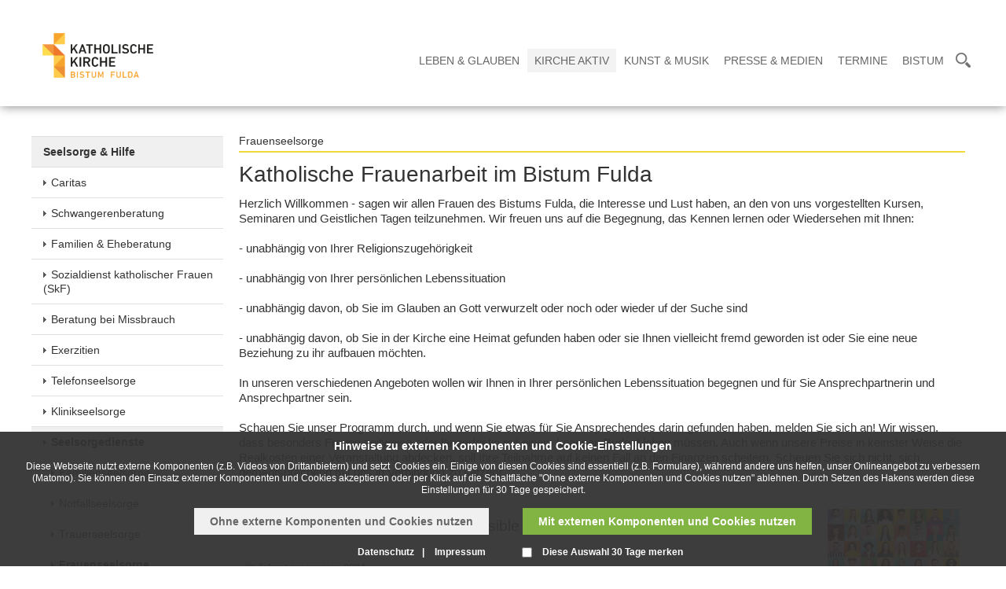

--- FILE ---
content_type: text/html; charset=utf-8
request_url: https://www.bistum-fulda.de/bistum_fulda/leben_glauben/frauen/frauenseelsorge/frauenseelsorge.php
body_size: 10352
content:
<!DOCTYPE html>
<html lang="de" class="pagestatus-init">
  <head>
    <title>Bistum Fulda - Frauenseelsorge </title>
    <!--
			Diese Seite wurde mit Weblication® CMS erstellt.
			Weblication® ist ein Produkt der Scholl Communications AG in 77694 Kehl.
			Weitere Informationen finden Sie unter http://www.weblication.de bzw. http://scholl.de.
		-->
    <meta name="Description" content=""/>
    <meta name="Keywords" content=""/>
    <meta name="Robots" content="index, noodp"/>
    <meta charset="UTF-8" />
    <meta name="viewport" content="width=device-width, initial-scale=1"/>
    <meta name="Generator" content="Weblication® CMS"/>
    <!--[if IE]><meta http-equiv="x-ua-compatible" content="IE=edge" /><![endif]-->
    <meta name="geo.region" content="de-he"/>
    <meta name="geo.placename" content="36039 Fulda, Deutschland"/>
    <meta name="geo.position" content="50.555161;9.672647"/>
    <link rel="shortcut icon" href="/bistum_fulda-wGlobal/wGlobal/layout/images/favicon.ico"/>
    <link rel="icon" href="/bistum_fulda-wGlobal/wGlobal/layout/images/favicon.ico"/>
    <link rel="apple-touch-icon" href="/bistum_fulda-wGlobal/wGlobal/layout/images/apple-touch-icon.png"/>
    <link rel="canonical" href="https://www.bistum-fulda.de/bistum_fulda/leben_glauben/frauen/frauenseelsorge/frauenseelsorge.php"/>
        <script type="text/javascript">wNavidStandard='200005548989';wProjectPath='/bistum_fulda';hdLimitDpr='1.5';lightboxType='wLightbox'; </script>
    <link rel="stylesheet" type="text/css" href="/bistum_fulda-wGlobal/wGlobal/layout/styles/optimized/design.css"/>
<link rel="stylesheet" type="text/css" href="/bistum_fulda-wGlobal/wGlobal/layout/styles/optimized/jquery.fancybox.css"/>
<link rel="stylesheet" type="text/css" href="/bistum_fulda-wGlobal/wGlobal/layout/styles/optimized/compactPulldown.css"/>
<link rel="stylesheet" type="text/css" href="/bistum_fulda-wGlobal/wGlobal/layout/styles/optimized/rwd.css"/>
<link rel="stylesheet" type="text/css" href="/bistum_fulda-wGlobal/wGlobal/layout/styles/optimized/style.css"/>
<link rel="stylesheet" type="text/css" href="/bistum_fulda-wGlobal/wGlobal/layout/styles/optimized/isidorsearch.css"/>
<style type="text/css" data-d="3">/*<![CDATA[*/
.newSingleHeader,.newSingleHeader.static {border-bottom-color: #FFFFFF;}
/*]]>*/</style>
    <!--[if IE 7]><link rel="stylesheet" type="text/css" href="/bistum_fulda-wGlobal/wGlobal/layout/styles/design-ie7.css"/><![endif]-->
    <script src="/bistum_fulda-wGlobal/wGlobal/layout/scripts/items/jquery.js"></script>
<script src="/bistum_fulda-wGlobal/wGlobal/layout/scripts/items/jquery-ui.js"></script>
<script src="/bistum_fulda-wGlobal/wGlobal/layout/scripts/items/jquery.fancybox.js"></script>
<script src="/bistum_fulda-wGlobal/wGlobal/layout/scripts/optimized/css.js"></script>
<script src="/bistum_fulda-wGlobal/wGlobal/layout/scripts/optimized/ui.js"></script>
<script src="/bistum_fulda-wGlobal/wGlobal/layout/scripts/optimized/design.js"></script>
<script src="/bistum_fulda-wGlobal/wGlobal/layout/scripts/mobile/optimized/ui.js"></script>
<script src="/bistum_fulda-wGlobal/wGlobal/layout/scripts/mobile/optimized/bannerSlider.js"></script>
<script src="/bistum_fulda-wGlobal/wGlobal/layout/scripts/mobile/optimized/list.js"></script>
<script src="/bistum_fulda-wGlobal/wGlobal/layout/scripts/mobile/accordion.js"></script>
<script src="/bistum_fulda-wGlobal/wGlobal/layout/scripts/fixednavi.js"></script>
<script src="/bistum_fulda-wGlobal/wGlobal/layout/scripts/rwdnavi.js"></script>
<script src="/bistum_fulda-wGlobal/wGlobal/layout/scripts/compactpulldown.js"></script>
<script src="/bistum_fulda-wGlobal/wGlobal/layout/scripts/items/optimized/pictureGallery.js"></script>
    <style>#blockBottom .bottomleft, #blockBottom .bottomright {display:none}</style>
    <style>#blockBottom {border-bottom: none !important;}</style>
    <link rel="stylesheet" type="text/css" href="/bistum_fulda-wGlobal/wGlobal/layout/styles/schrift.css"/>
      </head>
  <body class="bodyFullRight project-bistum_fulda subdir-leben_glauben object-default">
    <div id="navigationSidepanel">
          </div>
    <a id="navigationSidebarImage" href="/">
      <img src="/bistum_fulda/wGlobal/content/images/logo2018/logoheader_150_85.png"/>
    </a>
    <div id="navigationSidebar"></div>
    <div id="blockMainOuter">
      <div id="blockMain">
        <div id="blockMainInner">
          <div class="newSingleHeader">
            <div class="content">
              <div id="blockTop">
                <div id="blockTopInner">
                  <div class="logo_wrapper">
                    <div class="header_logo_wrapper">
                      <div class="header_logo_cell">
                        <div class="a_img_wrapper">
                          <a id="logo" href="/bistum_fulda/" title="Zur Startseite">
                            <img src="/bistum_fulda/wGlobal/content/images/logo2018/new/Logo2021-cymk-FREIGESTELLT-mit-Schrift.png" alt="Logo"/>
                          </a>
                        </div>
                        <div class="a_img_wrapper fixed">
                          <a id="logoFixed" href="/bistum_fulda/" title="Zur Startseite">
                            <img src="/bistum_fulda/wGlobal/content/images/logo2018/logoheader_120_68.png" alt="Logo"/>
                          </a>
                        </div>
                        <div class="a_img_wrapper">
                          <a id="logoRight" href="/bistum_fulda/" title="Zur Startseite">
                            <img src="/bistum_fulda/wGlobal/content/images/logo_bistum_fulda_karte.jpg" alt="Logo"/>
                          </a>
                        </div>
                      </div>
                    </div>
                    <div class="clear"></div>
                  </div>
                </div>
              </div>
              <div id="blockNavigationMain">
                <div id="navigationMain">
                  <ul data-togglerText="Navigation" class="navLevelContainer navLevel1Container"><li class="navLevel navLevel1 navLevelDefault navLevel1Default "><a class="navLevel navLevel1 navLevelDefault navLevel1Default" id="navpoint_200000036157" href="/bistum_fulda/landingpages/landing_lebenglauben.php" onmouseover="wEmbedNavpoint('200000036157', '/bistum_fulda/navigationpulldown/leben_glauben.php', 'embed')">Leben &amp; Glauben</a><div class="navLevel navLevel1 navLevel1Embed" id="navEmbed_200000036157"> </div></li><li class="navLevel navLevel1 navLevelOpenDescendantSelected navLevel1OpenDescendantSelected "><a class="navLevel navLevel1 navLevelOpenDescendantSelected navLevel1OpenDescendantSelected" id="navpoint_200004241022" href="/bistum_fulda/landingpages/landing_kircheaktiv.php" onmouseover="wEmbedNavpoint('200004241022', '/bistum_fulda/navigationpulldown/kirche_aktiv.php', 'embed')">Kirche Aktiv</a><div class="navLevel navLevel1 navLevel1Embed" id="navEmbed_200004241022"> </div></li><li class="navLevel navLevel1 navLevelDefault navLevel1Default "><a class="navLevel navLevel1 navLevelDefault navLevel1Default" id="navpoint_200008540239" href="/bistum_fulda/landingpages/landing_kunstmusik.php" onmouseover="wEmbedNavpoint('200008540239', '/bistum_fulda/navigationpulldown/kunst_musik.php', 'embed')">Kunst &amp; Musik</a><div class="navLevel navLevel1 navLevel1Embed" id="navEmbed_200008540239"> </div></li><li class="navLevel navLevel1 navLevelDefault navLevel1Default "><a class="navLevel navLevel1 navLevelDefault navLevel1Default" id="navpoint_200012108841" href="/bistum_fulda/landingpages/landing_pressemedien.php" onmouseover="wEmbedNavpoint('200012108841', '/bistum_fulda/navigationpulldown/presse_medien.php', 'embed')">Presse &amp; Medien</a><div class="navLevel navLevel1 navLevel1Embed" id="navEmbed_200012108841"> </div></li><li class="navLevel navLevel1 navLevelDefault navLevel1Default "><a class="navLevel navLevel1 navLevelDefault navLevel1Default" id="navpoint_200013789605" href="/bistum_fulda/landingpages/landing_termine.php" onmouseover="wEmbedNavpoint('200013789605', '/bistum_fulda/navigationpulldown/termine.php', 'embed')">Termine</a><div class="navLevel navLevel1 navLevel1Embed" id="navEmbed_200013789605"> </div></li><li class="navLevel navLevel1 navLevelDefault navLevel1Default "><a class="navLevel navLevel1 navLevelDefault navLevel1Default" id="navpoint_200014039219" href="/bistum_fulda/landingpages/landing_bistum.php" onmouseover="wEmbedNavpoint('200014039219', '/bistum_fulda/navigationpulldown/bistum.php', 'embed')">Bistum</a><div class="navLevel navLevel1 navLevel1Embed" id="navEmbed_200014039219"> </div></li></ul>
                  <div id="searchBox">
                    <div class="searchToggler">
                      <a href="#" class="searchToggle">
                        <span id="searchIcon">
                          <img src="/bistum_fulda-wGlobal/wGlobal/layout/images/icons/icon-lupe.png"/>
                        </span>
                        <span id="closeIcon" class="preBox">
                          <img src="/bistum_fulda-wGlobal/wGlobal/layout/images/icons/icon-cross.png"/>
                        </span>
                      </a>
                    </div>
                  </div>
                </div>
                <div class="rwdControl">
                  <div class="menuTogglerFix">
                    <span class="Toggle">
                      <span id="openIcon">
                        <img src="/bistum_fulda-wGlobal/wGlobal/layout/images/icons/icon-drei-balken.png"/>
                      </span>
                      <span id="closeIcon" class="preBox">
                        <img src="/bistum_fulda-wGlobal/wGlobal/layout/images/icons/icon-cross-navi.png"/>
                      </span>
                    </span>
                  </div>
                  <div id="searchBox">
                    <div class="searchToggler">
                      <span class="searchToggle">
                        <span id="searchIcon">
                          <img src="/bistum_fulda-wGlobal/wGlobal/layout/images/icons/icon-lupe.png"/>
                        </span>
                        <span id="closeIcon" class="preBox">
                          <img src="/bistum_fulda-wGlobal/wGlobal/layout/images/icons/icon-cross.png"/>
                        </span>
                      </span>
                    </div>
                  </div>
                </div>
              </div>
              <div id="preBox" class="preBox">
                <div class="preBoxInner">
                  <div class="search_headline">
                    <h3>Inhaltssuche</h3>
                  </div>
                  <form id="frmSearch" method="get" action="/bistum_fulda/search/">
                    <div id="topSearch">
                      <div class="searchbox">
                        <input type="text" class="searchField" name="searchTerm" value=""/>
                        <div class="searchbox_btn">
                          <button type="submit" class="icon-search">
                            <span>Suche starten</span>
                          </button>
                        </div>
                      </div>
                      <div class="search_info">
                        <p>Suchen Sie z.B. nach Artikeln, Beiträgen usw.</p>
                      </div>
                    </div>
                  </form>
                </div>
                <div class="isilite">
                  <div class="search_headline">
                    <h3>Personen- und Kontaktsuche</h3>
                  </div>
                  <iframe src="https://isidor.bistum-fulda.de/extern/embedded">
                    <p>Your browser does not support iframes.</p>
                  </iframe>
                </div>
              </div>
            </div>
          </div>
          <div id="blockBeforeLeftContentRight">
            <div id="blockBeforeLeftContentRightInner">
              <div id="blockBeforeFullRight" class="blockBefore">
                <div id="blockBeforeFullRightInner" class="blockBeforeInner">
                  <div id="areaContent3Global">
                    <div id="areaContent3Include" class="elementContentNavigation"></div>
                    <div class="elementContentPage" id="pageContent3">
                      <!--CONTENT:START-->
                      <!--CONTENT:STOP-->
                    </div>
                  </div>
                </div>
              </div>
              <div id="blockLeftContentRight">
                <div id="blockLeftContentRightInner">
                  <div id="blockLeftFullRight">
                    <div id="blockLeftFullRightInner">
                                              <div id="navigationSub"><ul class="navLevelContainer navLevel2Container asd"><li class="navLevel navLevel2 navLevelOpen navLevel2Open "><a class="navLevel navLevel2 navLevelOpen navLevel2Open" title="" href="">Seelsorge &amp; Hilfe</a><ul class="navLevelContainer navLevel3Container"><li class="navLevel navLevel3 navLevelDefault navLevel3Default "><a class="navLevel navLevel3 navLevelDefault navLevel3Default" title="" href="http://www.caritas-fulda.de">Caritas</a></li><li class="navLevel navLevel3 navLevelDefault navLevel3Default "><a class="navLevel navLevel3 navLevelDefault navLevel3Default" title="" href="/bistum_fulda/leben_glauben/frauen/skf/hilfeschwanger/skf_start.php?navid=200004985467">Schwangerenberatung</a></li><li class="navLevel navLevel3 navLevelDefault navLevel3Default "><a class="navLevel navLevel3 navLevelDefault navLevel3Default" title="Titel des Dokuments" href="/bistum_fulda/leben_glauben/frauen/familien_schwangerenberatung/ehe_familienberatung.php?navid=200005027895">Familien &amp; Eheberatung</a></li><li class="navLevel navLevel3 navLevelDefault navLevel3Default "><a class="navLevel navLevel3 navLevelDefault navLevel3Default" title="" href="/bistum_fulda/leben_glauben/frauen/skf/skf_start.php?navid=200005040302">Sozialdienst katholischer Frauen (SkF)</a></li><li class="navLevel navLevel3 navLevelDefault navLevel3Default "><a class="navLevel navLevel3 navLevelDefault navLevel3Default" title="" href="bistum_fulda/bistum/praevention/beratung_missbrauch.php">Beratung bei Missbrauch</a></li><li class="navLevel navLevel3 navLevelDefault navLevel3Default "><a class="navLevel navLevel3 navLevelDefault navLevel3Default" title="" href="/bistum_fulda/kirche_aktiv/seelsorge_hilfe/exerzitien/exerzitienkalender/">Exerzitien</a></li><li class="navLevel navLevel3 navLevelDefault navLevel3Default "><a class="navLevel navLevel3 navLevelDefault navLevel3Default" title="Telefonseelsorge" href="/bistum_fulda/kirche_aktiv/seelsorge_hilfe/telefonseelsorge/telefonseelsorge_start.php">Telefonseelsorge</a></li><li class="navLevel navLevel3 navLevelDefault navLevel3Default "><a class="navLevel navLevel3 navLevelDefault navLevel3Default" title="" href="/bistum_fulda/kirche_aktiv/seelsorge_hilfe/seelsorgedienste/klinikseelsorge/">Klinikseelsorge</a></li><li class="navLevel navLevel3 navLevelOpen navLevel3Open "><a class="navLevel navLevel3 navLevelOpen navLevel3Open" title="" href="/bistum_fulda/kirche_aktiv/seelsorge_hilfe/seelsorgedienste/notfallseelsorge/notfallseelsorge_start.php">Seelsorgedienste</a><ul class="navLevelContainer navLevel4Container"><li class="navLevel navLevel4 navLevelDefault navLevel4Default "><a class="navLevel navLevel4 navLevelDefault navLevel4Default" title="" href="/bistum_fulda/leben_glauben/familien/familienseelsorge/familienseelsorge.php?navid=200005362125">Familienseelsorge</a></li><li class="navLevel navLevel4 navLevelDefault navLevel4Default "><a class="navLevel navLevel4 navLevelDefault navLevel4Default" title="" href="/bistum_fulda/kirche_aktiv/seelsorge_hilfe/seelsorgedienste/notfallseelsorge/notfallseelsorge_start.php">Notfallseelsorge</a></li><li class="navLevel navLevel4 navLevelDefault navLevel4Default "><a class="navLevel navLevel4 navLevelDefault navLevel4Default" title="" href="/bistum_fulda/kirche_aktiv/seelsorge_hilfe/seelsorgedienste/trauerseelsorge/trauerseelsorge.php">Trauerseelsorge</a></li><li class="navLevel navLevel4 navLevelSelected navLevel4Selected "><a class="navLevel navLevel4 navLevelSelected navLevel4Selected" title="" href="/bistum_fulda/leben_glauben/frauen/frauenseelsorge/frauenseelsorge.php">Frauenseelsorge</a></li><li class="navLevel navLevel4 navLevelDefault navLevel4Default "><a class="navLevel navLevel4 navLevelDefault navLevel4Default" title="" href="/bistum_fulda/leben_glauben/maenner/maennerarbeit.php?navid=200005597292">Männerseelsorge</a></li><li class="navLevel navLevel4 navLevelDefault navLevel4Default "><a class="navLevel navLevel4 navLevelDefault navLevel4Default" title="" href="https://www.jugend-bistum-fulda.de/jungimbistumfulda/05_Lebensorientierung/Schuelerseelsorge/">Schülerseelsorge</a></li><li class="navLevel navLevel4 navLevelDefault navLevel4Default "><a class="navLevel navLevel4 navLevelDefault navLevel4Default" title="" href="http://www.khg-marburg.de">Hochschulseelsorge</a></li></ul></li></ul></li></ul></div>
                                            <div id="areaContent4Global">
                        <div class="elementContentPage" id="pageContent4">
                          <!--CONTENT:START-->
                          <!--CONTENT:STOP-->
                        </div>
                      </div>
                    </div>
                  </div>
                                    <div id="blockContentFullRight" class="blockContent">
                    <div id="blockContentFullRightInner" class="blockContentInner">
                      <!--CONTENT:START-->
                      <div class="elementStandard elementHeadline elementHeadline_var501 " id="anchor_b3ad4b6e_Frauenseelsorge">
                                                  <h1>
                            <span style="color: #333333">Frauenseelsorge</span>
                          </h1>
                                              </div>
                      <div class="elementStandard elementHeadline elementHeadline_var0 " id="anchor_4fbd6d40_Katholische-Frauenarbeit-im-Bistum-Fulda">
                                                  <h1>
                            <span style="color: #333333">Katholische Frauenarbeit im Bistum Fulda</span>
                          </h1>
                                              </div>
                      <div class="elementStandard elementContent elementText elementText_var0"><p>Herzlich Willkommen - sagen wir allen Frauen des Bistums Fulda, die Interesse und Lust haben, an den von uns vorgestellten Kursen, Seminaren und Geistlichen Tagen teilzunehmen. Wir freuen uns auf die Begegnung, das Kennen lernen oder Wiedersehen mit Ihnen:<br/><br/>- unabhängig von Ihrer Religionszugehörigkeit<br/><br/>- unabhängig von Ihrer persönlichen Lebenssituation<br/><br/>- unabhängig davon, ob Sie im Glauben an Gott verwurzelt oder noch oder wieder uf der Suche sind<br/><br/>- unabhängig davon, ob Sie in der Kirche eine Heimat gefunden haben oder sie Ihnen vielleicht fremd geworden ist oder Sie eine neue Beziehung zu ihr aufbauen möchten.<br/><br/>In unseren verschiedenen Angeboten wollen wir Ihnen in Ihrer persönlichen Lebenssituation begegnen und für Sie Ansprechpartnerin und Ansprechpartner sein.<br/><br/>Schauen Sie unser Programm durch, und wenn Sie etwas für Sie Ansprechendes darin gefunden haben, melden Sie sich an! Wir wissen, dass besonders Frauen zeitweise oder längerfristig mit einem knappen Budget leben müssen. Auch wenn unsere Preise in keinster Weise die Realkosten einer Veranstaltung abdecken, soll Ihre Teilnahme auf keinen Fall an den Finanzen scheitern. Scheuen Sie sich nicht, sich dementsprechend mit uns in Verbindung zu setzen!</p></div>
                      <div style="height:20px">
                        <img src="/bistum_fulda-wGlobal/wGlobal/layout/images/trans.gif" alt="" title="" style="width:1px;height:20px"/>
                      </div>
                      <div class="elementStandard elementContainer elementContainerStandard_var16 elementContainerStandardColumns elementContainerStandardColumns1 elementContainerStandardColumns_var100">
                        <div class="col1">
                          <div class="col_inner col1_inner">
                            <div class="elementStandard elementContent elementPicture elementPicture_var0 elementPictureRight  pictureSize-set  "><div id="d_9448c5a00d6438c7ce0c5fbfc2a24eff" class="pictureRight"><a id="ah_9448c5a00d6438c7ce0c5fbfc2a24eff" href="/bistum_fulda/leben_glauben/frauen/frauenseelsorge/pdf/2022/2024-Jahresprogramm-DZ-GGP-HP.pdf" target="_blank" class="pictureRight" title="Generationen- und geschlechtersensible Pastoral: Jahresprogramm 2023"><img id="i_9448c5a00d6438c7ce0c5fbfc2a24eff" class="pictureDefault pictureRight pictureSize-set " width="180" height="255" title="Generationen- und geschlechtersensible Pastoral: Jahresprogramm 2023" alt="Generationen- und geschlechtersensible Pastoral: Jahresprogramm 2023" src="/bistum_fulda/images/Bistum/leben_glauben/Frauen/frauenseelsorge/programm2024/weblication/wThumbnails/2024-Jahresprogramm-Titel[054fa5f554d2c18g164f21fa3f2161f9].jpg"/></a></div></div>                            <div style="height:10px">
                              <img src="/bistum_fulda-wGlobal/wGlobal/layout/images/trans.gif" alt="" title="" style="width:1px;height:10px"/>
                            </div>
                            <div class="elementStandard elementHeadline elementHeadline_var0 " id="anchor_b1d32b32_Generationen--und-geschlechtersensible-Pastoral:-Jahresprogramm-2024">
                                                              <h2>
                                  <span style="color: #333333">Generationen- und geschlechtersensible Pastoral: Jahresprogramm 2024</span>
                                </h2>
                                                          </div>
                            <hr style="border-color: #e0e0e0;"/>
                            <div style="height:10px">
                              <img src="/bistum_fulda-wGlobal/wGlobal/layout/images/trans.gif" alt="" title="" style="width:1px;height:10px"/>
                            </div>
                            <div class="elementStandard elementContent elementLink elementLink_var0">
                              <a target="_blank" href="/bistum_fulda/leben_glauben/frauen/frauenseelsorge/pdf/2022/2024-Jahresprogramm-DZ-GGP-HP.pdf" title="Jahresprogramm 2024" class="pdf">Jahresprogramm 2024</a>
                            </div>
                            <div style="height:10px">
                              <img src="/bistum_fulda-wGlobal/wGlobal/layout/images/trans.gif" alt="" title="" style="width:1px;height:10px"/>
                            </div>
                          </div>
                        </div>
                        <div class="clearBoth"> </div>
                      </div>
                      <div style="height:10px">
                        <img src="/bistum_fulda-wGlobal/wGlobal/layout/images/trans.gif" alt="" title="" style="width:1px;height:10px"/>
                      </div>
                      <div class="elementStandard elementContent elementText elementText_var0"><p> Kontakt: </p>
<p>Frauenseelsorge im Bistum Fulda</p>
<p>Paulustor 5</p>
<p>36037 Fulda</p>
<p>Telefon: 0661 / 87-356, 87-357 oder 87-360</p>
<p> Fax: 0661 / 87-358 </p></div>
                      <div class="elementStandard elementContent elementLink elementLink_var0">
                        <a href="#wEmpty" onclick="wSendMailNospam('frauenseelsorge|bistum-fulda.de');return false;" title="frauenseelsorge@bistum-fulda.de" class="mail">frauenseelsorge@bistum-fulda.de</a>
                      </div>
                      <div style="height:200px">
                        <img src="/bistum_fulda-wGlobal/wGlobal/layout/images/trans.gif" alt="" title="" style="width:1px;height:200px"/>
                      </div>
                      <!--CONTENT:STOP-->
                      <div id="areaContent6Global">
                        <!--CONTENT:START-->
                        <!--CONTENT:STOP-->
                      </div>
                    </div>
                  </div>
                </div>
              </div>
            </div>
          </div>
        </div>
      </div>
      <div id="blockBottom" class="variant1&#10;&#10;                            newSinglepage&#10;                        ">
        <div class="bottomleft"></div>
        <div class="bottomright"></div>
        <div class="clear"></div>
        <div id="blockBottomInner">
          <div id="areaContent5Global">
            <div data-title="" class="elementStandard elementSection elementSection_var111 elementSectionBackgroundColor_var10000 elementSectionPadding_var20" style="background-color:10000;">
              <div class="sectionInner sectionInner_4d5270da9eb2d1fb41f2c0bd9d971038">
                <div class="elementStandard elementContent elementList elementList-gallery elementList-gallery_var43" id="list_d8a0c2e5">
                  <div class="listPictureGallery_var43" id="pictureGallery_d8a0c2e5" data-listid="d8a0c2e5" data-fadetime="" data-animation="" data-animationzoom="" data-animationduration="200" data-previewanimation="slidehorizontal" data-usefancybox="no" data-numberentries="14" data-currententry="1" data-aspectRatio="" data-hasinit="0"><div class="listInner"><div class="listMoverBack" onclick="selectEntry_d8a0c2e5('-')"><div class="listMoverBackInner"> </div></div><div class="listMoverForward" onclick="selectEntry_d8a0c2e5('+')"><div class="listMoverForwardInner"> </div></div><div class="listEntriesPreview listEntriesPreview14 listEntriesPreviewPerRow4"><div class="listEntriesPreviewInner" id="listEntriesPreview_d8a0c2e5"><div class="listEntry listEntrySelected" onclick="selectEntry_d8a0c2e5(1);" id="entryPreview_d8a0c2e5_1" data-src-detail="/bistum_fulda/images/Bistum/globaler_bereich/deutschebischofskonferenz.jpg" data-srcfile-detail="/bistum_fulda/zentrale_inhalte/footer/01_bischofskonferenz.php" data-srcfile-detail-new="www.dbk.de" data-srcfile-link="http://www.dbk.de" data-srcfile-link-target="_blank"><div class="listEntryInner"><img src="/bistum_fulda/images/Bistum/globaler_bereich/weblication/wThumbnails/deutschebischofskonferenz[49a6e2cf85ad248ge9dbdf4f6e620c03].jpg" alt="" height="100" width="200" class="listEntryImage" title=""/></div></div><div class="listEntry" onclick="selectEntry_d8a0c2e5(2);" id="entryPreview_d8a0c2e5_2" data-src-detail="/bistum_fulda/images/Bistum/globaler_bereich/katholischde.JPG" data-srcfile-detail="/bistum_fulda/zentrale_inhalte/footer/02_katholischde.php" data-srcfile-detail-new="katholisch.de" data-srcfile-link="http://www.katholisch.de" data-srcfile-link-target="_blank"><div class="listEntryInner"><img src="/bistum_fulda/images/Bistum/globaler_bereich/weblication/wThumbnails/katholischde[9a94535817e680bgfc7d983167ad7376].JPG" alt="" height="100" width="200" class="listEntryImage" title=""/></div></div><div class="listEntry" onclick="selectEntry_d8a0c2e5(3);" id="entryPreview_d8a0c2e5_3" data-src-detail="/bistum_fulda/images/Bistum/leben_glauben/schulen/Logo-Schulen.jpg" data-srcfile-detail="/bistum_fulda/zentrale_inhalte/footer/03_katholischeschulen.php" data-srcfile-detail-new="www.katholische-schulen.de" data-srcfile-link="http://www.katholische-schulen.de" data-srcfile-link-target="_blank"><div class="listEntryInner"><img src="/bistum_fulda/images/Bistum/leben_glauben/schulen/weblication/wThumbnails/Logo-Schulen[d4145e4ff22f51cgaad20a49a3059d4c].jpg" alt="www.katholische-schulen.de" height="100" width="200" class="listEntryImage" title="www.katholische-schulen.de"/></div></div><div class="listEntry" onclick="selectEntry_d8a0c2e5(4);" id="entryPreview_d8a0c2e5_4" data-src-detail="/bistum_fulda/images/Bistum/Termine/papstbesuch2011/bilder/vesperetzelsbach/KNA_238916.jpg" data-srcfile-detail="/bistum_fulda/zentrale_inhalte/footer/04_jugend.php" data-srcfile-detail-new="Jugend im Bistum Fulda " data-srcfile-link="http://www.jugend-bistum-fulda.de" data-srcfile-link-target="_blank"><div class="listEntryInner"><img src="/bistum_fulda/images/Bistum/Termine/papstbesuch2011/bilder/vesperetzelsbach/weblication/wThumbnails/KNA_238916[a5afb35a26784eag0e49add4d68f8652].jpg" alt="" height="100" width="200" class="listEntryImage" title=""/></div></div><div class="listEntry" onclick="selectEntry_d8a0c2e5(5);" id="entryPreview_d8a0c2e5_5" data-src-detail="/bistum_fulda-wAssets/img/dom_zu_fulda.jpg" data-srcfile-detail="/bistum_fulda/zentrale_inhalte/footer/05_domrundgang.php" data-srcfile-detail-new="Virtueller Rundgang durch den Fuldaer Dom" data-srcfile-link="/bistum_fulda/kunst_musik/kunst/dom/virtueller_domrundgang/" data-srcfile-link-target="_blank"><div class="listEntryInner"><img src="/bistum_fulda-wAssets/img/weblication/wThumbnails/dom_zu_fulda[c0dfd320ff660eegf3b3aa611c5ab5d1].jpg" alt="" height="100" width="200" class="listEntryImage" title=""/></div></div><div class="listEntry" onclick="selectEntry_d8a0c2e5(6);" id="entryPreview_d8a0c2e5_6" data-src-detail="/bistum_fulda/images/Bistum/leben_glauben/Frauen/SkF/hilfeschwanger/hilfeschwanger_v1_263_120.jpg" data-srcfile-detail="/bistum_fulda/zentrale_inhalte/footer/06_schwangerschaft.php" data-srcfile-detail-new="Der SkF hilft Frauen und jungen Mädchen in Notsituationen" data-srcfile-link="/bistum_fulda/leben_glauben/frauen/skf/hilfeschwanger/skf_start.php" data-srcfile-link-target="_blank"><div class="listEntryInner"><img src="/bistum_fulda/images/Bistum/leben_glauben/Frauen/SkF/hilfeschwanger/weblication/wThumbnails/hilfeschwanger_v1_263_120[f2287fca4c28abegfcf0d4c3739b11a9].jpg" alt="" height="100" width="200" class="listEntryImage" title=""/></div></div><div class="listEntry" onclick="selectEntry_d8a0c2e5(7);" id="entryPreview_d8a0c2e5_7" data-src-detail="/bistum_fulda/presse_medien/liste_pressemeldungen/pressebilder_2018/presse_2018_04/Dipperz-Armenhof-von-Margretenhaun-kommend_Ortseingang-links-2.JPG" data-srcfile-detail="/bistum_fulda/zentrale_inhalte/footer/07_bildstoecke.php" data-srcfile-detail-new="Datenbank: Bildstöcke, Wegkreuze ..." data-srcfile-link="http://www.bildstoecke-rhoen.de" data-srcfile-link-target="_blank"><div class="listEntryInner"><img src="/bistum_fulda/presse_medien/liste_pressemeldungen/pressebilder_2018/presse_2018_04/weblication/wThumbnails/Dipperz-Armenhof-von-Margretenhaun-kommend_Ortseingang-links-2[77cc08f4fdd145ag5a1a9aef095b8ff5].JPG" alt="Datenbank: Bildstöcke, Wegkreuze ..." height="100" width="200" class="listEntryImage" title="Datenbank: Bildstöcke, Wegkreuze ..."/></div></div><div class="listEntry" onclick="selectEntry_d8a0c2e5(8);" id="entryPreview_d8a0c2e5_8" data-src-detail="/bistum_fulda/images/Bistum/leben_glauben/praevention/Logo_praev-bistum-fulda.jpg" data-srcfile-detail="/bistum_fulda/zentrale_inhalte/footer/08_praevention.php" data-srcfile-detail-new="Prävention" data-srcfile-link="/bistum_fulda/bistum/praevention/" data-srcfile-link-target="_blank"><div class="listEntryInner"><img src="/bistum_fulda/images/Bistum/leben_glauben/praevention/weblication/wThumbnails/Logo_praev-bistum-fulda[b6de958cd8d9efdg563ca72fb39ef9b5].jpg" alt="" height="100" width="200" class="listEntryImage" title=""/></div></div><div class="listEntry" onclick="selectEntry_d8a0c2e5(9);" id="entryPreview_d8a0c2e5_9" data-src-detail="/bistum_fulda/images/Bistum/Presse_Medien/internet/angebote/gemeinde_263.jpg" data-srcfile-detail="/bistum_fulda/zentrale_inhalte/footer/09_internet.php" data-srcfile-detail-new="Internet für Pfarrgemeinden" data-srcfile-link="/bistum_fulda/presse_medien/internet/angebote/internet_pfarrgemeinden.php" data-srcfile-link-target="_blank"><div class="listEntryInner"><img src="/bistum_fulda/images/Bistum/Presse_Medien/internet/angebote/weblication/wThumbnails/gemeinde_263[f98f0ad88364046g71bc859c50621bcb].jpg" alt="" height="100" width="200" class="listEntryImage" title=""/></div></div><div class="listEntry" onclick="selectEntry_d8a0c2e5(10);" id="entryPreview_d8a0c2e5_10" data-src-detail="/bistum_fulda/images/footer/Banner_200x44.jpg" data-srcfile-detail="/bistum_fulda/zentrale_inhalte/footer/09_rpp_katholisch.php" data-srcfile-detail-new="rpp-katholisch.de" data-srcfile-link="https://www.rpp-katholisch.de" data-srcfile-link-target="_blank"><div class="listEntryInner"><img src="/bistum_fulda/images/footer/weblication/wThumbnails/Banner_200x44[c107165f8a82c57g75981c6aa2524692].jpg" alt="rpp-katholisch.de" height="100" width="200" class="listEntryImage" title="rpp-katholisch.de"/></div></div><div class="listEntry" onclick="selectEntry_d8a0c2e5(11);" id="entryPreview_d8a0c2e5_11" data-src-detail="/bistum_fulda/images/Bistum/leben_glauben/katholischwerden/katholischwerden/katholischwerden_v1_263_120.jpg" data-srcfile-detail="/bistum_fulda/zentrale_inhalte/footer/10_machdichauf.php" data-srcfile-detail-new="katholisch-werden.de" data-srcfile-link="http://www.katholisch-werden.de" data-srcfile-link-target="_blank"><div class="listEntryInner"><img src="/bistum_fulda/images/Bistum/leben_glauben/katholischwerden/katholischwerden/weblication/wThumbnails/katholischwerden_v1_263_120[4c11c03803fa1bfg57fbd1718d049838].jpg" alt="" height="100" width="200" class="listEntryImage" title=""/></div></div><div class="listEntry" onclick="selectEntry_d8a0c2e5(12);" id="entryPreview_d8a0c2e5_12" data-src-detail="/bistum_fulda/kirche_aktiv/freiwilligengagiert/bilder/ehrenamtquali_263_v1.jpg" data-srcfile-detail="/bistum_fulda/zentrale_inhalte/footer/11_freiwillig_engangiert.php" data-srcfile-detail-new="Fortbildungsangebote 2018 für freiwillig Engagierte" data-srcfile-link="/bistum_fulda/kirche_aktiv/seelsorge/ehrenamtliche_veranstaltungen/" data-srcfile-link-target="_blank"><div class="listEntryInner"><img src="/bistum_fulda/kirche_aktiv/freiwilligengagiert/bilder/weblication/wThumbnails/ehrenamtquali_263_v1[0a028b873c63b02g62ef9f103b35491f].jpg" alt="Fortbildungsangebote 2018 für freiwillig Engagierte" height="100" width="200" class="listEntryImage" title="Fortbildungsangebote 2018 für freiwillig Engagierte"/></div></div><div class="listEntry" onclick="selectEntry_d8a0c2e5(13);" id="entryPreview_d8a0c2e5_13" data-src-detail="/bistum_fulda/presse_medien/liste_pressemeldungen/pressebilder_2013/presse_2013_12/gotteslobkatholisch1.jpg" data-srcfile-detail="/bistum_fulda/zentrale_inhalte/footer/12_gotteslob_singen.php" data-srcfile-detail-new="Lieder aus dem Gotteslob zum Anhören" data-srcfile-link="/bistum_fulda/presse_medien/liste_pressemeldungen/2013/2013_04/bpd_2013_12/bpd_20131202_02_Alle_Lieder_aus_dem_Gotteslob_zum_Abhoeren_im_Internet.php" data-srcfile-link-target="_blank"><div class="listEntryInner"><img src="/bistum_fulda/presse_medien/liste_pressemeldungen/pressebilder_2013/presse_2013_12/weblication/wThumbnails/gotteslobkatholisch1[0b27533eb97f707gc3796a130fd43be3].jpg" alt="" height="100" width="200" class="listEntryImage" title=""/></div></div><div class="listEntry" onclick="selectEntry_d8a0c2e5(14);" id="entryPreview_d8a0c2e5_14" data-src-detail="/bistum_fulda/kunst_musik/musik/kmi/gotteslob/bilder/Gotteslob-Querformat---Foto-Markus-Hauck--POW-.jpg" data-srcfile-detail="/bistum_fulda/zentrale_inhalte/footer/13_gotteslob.php" data-srcfile-detail-new="Informationen zum Gotteslob" data-srcfile-link="/bistum_fulda/kunst_musik/musik/kmi/gotteslob/" data-srcfile-link-target="_blank"><div class="listEntryInner"><img src="/bistum_fulda/kunst_musik/musik/kmi/gotteslob/bilder/weblication/wThumbnails/Gotteslob-Querformat---Foto-Markus-Hauck--POW-[d035b7a675c6787g6a469561b1988886].jpg" alt="" height="100" width="200" class="listEntryImage" title=""/></div></div></div></div></div><script type="text/javascript">/*<![CDATA[*/
              

                function selectEntry_d8a0c2e5(position){
                  selectListEntryGallery('d8a0c2e5', position);
                }

                initGallery('d8a0c2e5');

              /*]]>*/</script></div>                </div>
                              </div>
                          </div>
            <div class="max768">
              <div data-title="" class="elementStandard elementSection elementSection_var111 elementSectionBackgroundColor_var10001 elementSectionMargin_var0 elementSectionPadding_var20 elementSectionInnerWidth_var400" style="background-color:10001;">
                <div class="sectionInner sectionInner_44f699f1bf4ba8f2336a6ce0691c9f91">
                  <div style="height:20px">
                    <img src="/bistum_fulda-wGlobal/wGlobal/layout/images/trans.gif" alt="" title="" style="width:1px;height:20px"/>
                  </div>
                  <div class="elementStandard elementContainer elementContainerStandard_var1 elementContainerStandardColumns elementContainerStandardColumns5 elementContainerStandardColumns_var2020202020" data-w-addclasses="wglAdjustHeightMax">
                    <div class="col1">
                      <div class="col_inner col1_inner">
                        <div class="elementStandard elementContainer elementContainerStandard_var0 elementContainerStandardColumns elementContainerStandardColumns1 elementContainerStandardColumns_var100">
                          <div class="col1">
                            <div class="col_inner col1_inner">
                              <div class="elementStandard elementContent elementText elementText_var0"><p><strong>Bistum Fulda</strong><br/></p>
<p><br/></p>
<p>Bischöfliches Generalvikariat </p>
<p>Paulustor 5<br/></p>
<p>36037 Fulda</p>
<p><br/></p></div>
                            </div>
                          </div>
                          <div class="clearBoth"> </div>
                        </div>
                      </div>
                    </div>
                    <div class="col2">
                      <div class="col_inner col2_inner">
                        <div class="elementStandard elementContainer elementContainerStandard_var0 elementContainerStandardColumns elementContainerStandardColumns1 elementContainerStandardColumns_var100">
                          <div class="col1">
                            <div class="col_inner col1_inner">
                              <div class="elementStandard elementContent elementText elementText_var0"><p><br/></p>
<p><br/></p>
<p> Postfach 11 53 </p>
<p>36001 Fulda</p></div>
                            </div>
                          </div>
                          <div class="clearBoth"> </div>
                        </div>
                      </div>
                    </div>
                    <div class="col3">
                      <div class="col_inner col3_inner">
                        <div class="elementStandard elementContent elementText elementText_var0"><p><br/></p>
<p><br/></p>
<p>Telefon: 0661 / 87-0<br/></p>
<p>Telefax: 0661 / 87-578</p></div>
                        <div class="elementStandard elementContent elementLink elementLink_var0">
                          <a href="#wEmpty" onclick="wSendMailNospam('bgv|bistum-fulda.de');return false;" title="bgv@bistum-fulda.de" class="mail">bgv@bistum-fulda.de</a>
                        </div>
                      </div>
                    </div>
                    <div class="col4">
                      <div class="col_inner col4_inner"></div>
                    </div>
                    <div class="col5">
                      <div class="col_inner col5_inner">
                        <div style="height:20px">
                          <img src="/bistum_fulda-wGlobal/wGlobal/layout/images/trans.gif" alt="" title="" style="width:1px;height:20px"/>
                        </div>
                        <div class="elementStandard elementContent elementPicture elementPicture_var0 elementPicture  pictureSize-adapt  "><div id="d_572cae71bf74a23a2dc2f6f2799d8703" class="picture"><img id="i_572cae71bf74a23a2dc2f6f2799d8703" class="pictureDefault picture pictureSize-adapt " width="232" height="116" title="Karte" alt="Karte" src="/bistum_fulda/media/bilder/weblication/wThumbnails/bistum-karte[c904e98a49b888ag278a2746429ee23b].png" data-srcmin="/bistum_fulda/media/bilder/weblication/wThumbnails/bistum-karte[c904e98a49b888ag278a2746429ee23b]@min400.png"/></div></div>                      </div>
                    </div>
                    <div class="clearBoth"> </div>
                  </div>
                  <hr style="border-color: #e0e0e0;"/>
                  <div class="elementStandard elementContainer elementContainerStandard_var0 elementContainerStandardColumns elementContainerStandardColumns2 elementContainerStandardColumns_var7030">
                    <div class="col1">
                      <div class="col_inner col1_inner">
                        <div class="elementStandard elementSitemap">
                                                    <!--wSearch:nosearch-->
                          <div id="navigationFootermap"><ul><li class="navLevel navLevel1 navLevelDefault navLevel1Default "><a class="navLevel navLevel1 navLevelDefault navLevel1Default" href="/bistum_fulda/">Startseite</a></li><li class="navLevel navLevel1 navLevelDefault navLevel1Default "><a class="navLevel navLevel1 navLevelDefault navLevel1Default" href="/bistum_fulda/kontakt/">Kontakt</a></li><li class="navLevel navLevel1 navLevelDefault navLevel1Default "><a class="navLevel navLevel1 navLevelDefault navLevel1Default" href="http://intranet.bistum-fulda.de/intra24" target="_blank">Intranet</a></li><li class="navLevel navLevel1 navLevelDefault navLevel1Default "><a class="navLevel navLevel1 navLevelDefault navLevel1Default" href="https://hinsehen-handeln-bistum-fulda.de" target="_blank">Hinsehen &amp; handeln</a></li><li class="navLevel navLevel1 navLevelDefault navLevel1Default "><a class="navLevel navLevel1 navLevelDefault navLevel1Default" href="/bistum_fulda/hinweisgeberschutz/">Hinweisgeberschutz</a></li><li class="navLevel navLevel1 navLevelDefault navLevel1Default "><a class="navLevel navLevel1 navLevelDefault navLevel1Default" href="/bistum_fulda/datenschutz/">Datenschutz</a></li><li class="navLevel navLevel1 navLevelDefault navLevel1Default "><a class="navLevel navLevel1 navLevelDefault navLevel1Default" href="/bistum_fulda/impressum/">Impressum</a></li></ul></div>                          <!--/wSearch:nosearch-->
                        </div>
                        <div style="height:15px">
                          <img src="/bistum_fulda-wGlobal/wGlobal/layout/images/trans.gif" alt="" title="" style="width:1px;height:15px"/>
                        </div>
                      </div>
                    </div>
                    <div class="col2">
                      <div class="col_inner col2_inner">
                        <div style="height:5px">
                          <img src="/bistum_fulda-wGlobal/wGlobal/layout/images/trans.gif" alt="" title="" style="width:1px;height:5px"/>
                        </div>
                        <div class="elementStandard elementContainer elementContainerStandard_var0 elementContainerStandardColumns elementContainerStandardColumns2 elementContainerStandardColumns_var3070">
                          <div class="col1">
                            <div class="col_inner col1_inner">
                              <div style="height:5px">
                                <img src="/bistum_fulda-wGlobal/wGlobal/layout/images/trans.gif" alt="" title="" style="width:1px;height:5px"/>
                              </div>
                            </div>
                          </div>
                          <div class="col2">
                            <div class="col_inner col2_inner">
                              <div class="elementStandard elementContainer elementContainerStandard_var0 elementContainerStandardColumns elementContainerStandardColumns3 elementContainerStandardColumns_var333333">
                                <div class="col1">
                                  <div class="col_inner col1_inner">
                                    <div class="elementStandard elementSocialButton elementSocialButtonTypeFacebook elementSocialButton_var0 elementSocialButtonSize_var50 elementSocialButtonFloat_var75 elementSocialButtonBackgroundColor_var99 elementSocialButtonMargin_var0 elementSocialButtonLastItem elementSocialButtonLastItemOfType">
                                      <div class="socialIcon socialIconFacebook"></div>
                                      <a class="socialLink" target="_blank" href="https://www.facebook.com/BistumFuldaNews/ "><span> </span></a>                                    </div>
                                    <div class="invisible elementSocialButtonLastItem elementSocialButtonLastItemOfTypeAfter"> </div>
                                  </div>
                                </div>
                                <div class="col2">
                                  <div class="col_inner col2_inner">
                                    <div class="elementStandard elementSocialButton elementSocialButtonTypeInstagram elementSocialButton_var0 elementSocialButtonSize_var50 elementSocialButtonFloat_var75 elementSocialButtonBackgroundColor_var99 elementSocialButtonMargin_var0 elementSocialButtonLastItem elementSocialButtonLastItemOfType">
                                      <div class="socialIcon socialIconInstagram"></div>
                                      <a class="socialLink" target="_blank" href="https://instagram.com/bistumfulda"><span> </span></a>                                    </div>
                                    <div class="invisible elementSocialButtonLastItem elementSocialButtonLastItemOfTypeAfter"> </div>
                                  </div>
                                </div>
                                <div class="col3">
                                  <div class="col_inner col3_inner">
                                    <div style="height:5px">
                                      <img src="/bistum_fulda-wGlobal/wGlobal/layout/images/trans.gif" alt="" title="" style="width:1px;height:5px"/>
                                    </div>
                                    <div class="elementStandard elementContent elementPicture elementPicture_var0 elementPictureRight  pictureSize-set  "><div id="d_c4065e928e407b8e77693cbefa70f857" class="pictureRight"><a id="ah_c4065e928e407b8e77693cbefa70f857" href="http://www.youtube.com/bistumfuldade " target="_blank" class="pictureRight" title="Youtube"><img id="i_c4065e928e407b8e77693cbefa70f857" class="pictureDefault pictureRight pictureSize-set " width="70" height="50" title="Youtube" alt="Youtube" src="/bistum_fulda/relaunch/bilder/icons_rechts/weblication/wThumbnails/icon-youtube-footer[06e40f82b7732e8g4396e38c523c0917].png"/></a></div></div>                                  </div>
                                </div>
                                <div class="clearBoth"> </div>
                              </div>
                            </div>
                          </div>
                          <div class="clearBoth"> </div>
                        </div>
                      </div>
                    </div>
                    <div class="clearBoth"> </div>
                  </div>
                  <div style="height:10px">
                    <img src="/bistum_fulda-wGlobal/wGlobal/layout/images/trans.gif" alt="" title="" style="width:1px;height:10px"/>
                  </div>
                  <hr style="border-color: #e0e0e0;"/>
                  <div style="height:10px">
                    <img src="/bistum_fulda-wGlobal/wGlobal/layout/images/trans.gif" alt="" title="" style="width:1px;height:10px"/>
                  </div>
                  <div class="elementStandard elementContainer elementContainerStandard_var0 elementContainerStandardColumns elementContainerStandardColumns2 elementContainerStandardColumns_var5050">
                    <div class="col1">
                      <div class="col_inner col1_inner">
                        <div class="elementStandard elementContainer elementContainerStandard_var0 elementContainerStandardColumns elementContainerStandardColumns3 elementContainerStandardColumns_var333333">
                          <div class="col1">
                            <div class="col_inner col1_inner">
                              <div class="elementStandard elementContent elementLink elementRecommend elementLink_var0 elementLinkPosition_var0">
                                <a class="recommend" href="mailto:?subject=Frauenseelsorge&amp;body=https://www.bistum-fulda.de/bistum_fulda/leben_glauben/frauen/frauenseelsorge/frauenseelsorge.php">Seite weiterempfehlen</a>                              </div>
                            </div>
                          </div>
                          <div class="col2">
                            <div class="col_inner col2_inner">
                              <div class="elementStandard elementContent elementLink elementLink_var0">
                                <a href="javascript:wOpenPrintPreview(800,600)" class="print">Seite drucken</a>
                              </div>
                            </div>
                          </div>
                          <div class="col3">
                            <div class="col_inner col3_inner"></div>
                          </div>
                          <div class="clearBoth"> </div>
                        </div>
                      </div>
                    </div>
                    <div class="col2">
                      <div class="col_inner col2_inner">
                        <div class="elementStandard elementContent elementText elementText_var0"><p class="alignRight"> © Bistum Fulda <br/></p></div>
                      </div>
                    </div>
                    <div class="clearBoth"> </div>
                  </div>
                                  </div>
                              </div>
            </div>
            <div class="min768">
              <div data-title="" class="elementStandard elementSection elementSection_var111 elementSectionBackgroundColor_var10001 elementSectionMargin_var0 elementSectionPadding_var20 elementSectionInnerWidth_var400" style="background-color:10001;">
                <div class="sectionInner sectionInner_b5d83b752018494b86a0ba199c3f7e5d">
                  <div class="elementStandard elementContent elementText elementText_var0"><p><strong>Bistum Fulda</strong><br/></p>
<p><br/></p>
<p>Bischöfliches Generalvikariat </p>
<p>Paulustor 5<br/></p>
<p>36037 Fulda</p>
<p><br/></p></div>
                  <div class="elementStandard elementContent elementText elementText_var0"><p>Postfach 11 53<br/></p>
<p>36001 Fulda</p>
<p><br/></p></div>
                  <div class="elementStandard elementContent elementText elementText_var0"><p>Telefon: 0661 / 87-0<br/></p>
<p>Telefax: 0661 / 87-578</p>
<p><br/></p></div>
                  <div class="elementStandard elementContent elementLink elementLink_var0">
                    <a href="#wEmpty" onclick="wSendMailNospam('bgv|bistum-fulda.de');return false;" title="bgv@bistum-fulda.de" class="mail">bgv@bistum-fulda.de</a>
                  </div>
                  <div style="height:20px">
                    <img src="/bistum_fulda-wGlobal/wGlobal/layout/images/trans.gif" alt="" title="" style="width:1px;height:20px"/>
                  </div>
                  <hr style="border-color: #e0e0e0;"/>
                  <div class="elementStandard elementContainer elementContainerStandard_var0 elementContainerStandardColumns elementContainerStandardColumns1 elementContainerStandardColumns_var100">
                    <div class="col1">
                      <div class="col_inner col1_inner">
                        <div class="elementStandard elementSitemap">
                                                    <!--wSearch:nosearch-->
                          <div id="navigationFootermap"><ul><li class="navLevel navLevel1 navLevelDefault navLevel1Default "><a class="navLevel navLevel1 navLevelDefault navLevel1Default" href="/bistum_fulda/">Startseite</a></li><li class="navLevel navLevel1 navLevelDefault navLevel1Default "><a class="navLevel navLevel1 navLevelDefault navLevel1Default" href="/bistum_fulda/kontakt/">Kontakt</a></li><li class="navLevel navLevel1 navLevelDefault navLevel1Default "><a class="navLevel navLevel1 navLevelDefault navLevel1Default" href="http://intranet.bistum-fulda.de/intra24" target="_blank">Intranet</a></li><li class="navLevel navLevel1 navLevelDefault navLevel1Default "><a class="navLevel navLevel1 navLevelDefault navLevel1Default" href="https://hinsehen-handeln-bistum-fulda.de" target="_blank">Hinsehen &amp; handeln</a></li><li class="navLevel navLevel1 navLevelDefault navLevel1Default "><a class="navLevel navLevel1 navLevelDefault navLevel1Default" href="/bistum_fulda/hinweisgeberschutz/">Hinweisgeberschutz</a></li><li class="navLevel navLevel1 navLevelDefault navLevel1Default "><a class="navLevel navLevel1 navLevelDefault navLevel1Default" href="/bistum_fulda/datenschutz/">Datenschutz</a></li><li class="navLevel navLevel1 navLevelDefault navLevel1Default "><a class="navLevel navLevel1 navLevelDefault navLevel1Default" href="/bistum_fulda/impressum/">Impressum</a></li></ul></div>                          <!--/wSearch:nosearch-->
                        </div>
                      </div>
                    </div>
                    <div class="clearBoth"> </div>
                  </div>
                  <div class="elementStandard elementSocialButton elementSocialButtonTypeFacebook elementSocialButton_var0 elementSocialButtonSize_var30 elementSocialButtonFloat_var25 elementSocialButtonBackgroundColor_var99 elementSocialButtonMargin_var0 elementSocialButtonLastItemOfType">
                    <div class="socialIcon socialIconFacebook"></div>
                    <a class="socialLink" target="_blank" href="https://www.facebook.com/BistumFuldaNews/ "><span> </span></a>                  </div>
                  <div class="invisible elementSocialButtonLastItemOfTypeAfter"> </div>
                  <div style="height:10px">
                    <img src="/bistum_fulda-wGlobal/wGlobal/layout/images/trans.gif" alt="" title="" style="width:1px;height:10px"/>
                  </div>
                  <div class="elementStandard elementContent elementPicture elementPicture_var0 elementPicture  pictureSize-adapt  "><div id="d_a5f98453ff9611daf8037e3d79eafd3f" class="picture"><img id="i_a5f98453ff9611daf8037e3d79eafd3f" class="pictureDefault picture pictureSize-adapt " width="50" height="50" title="" alt="" src="/bistum_fulda/relaunch/bilder/icons_rechts/weblication/wThumbnails/icon-youtube-footer[06e40f82b7732e8g2006d12a9f65cbbc].png" data-srcmin="/bistum_fulda/relaunch/bilder/icons_rechts/weblication/wThumbnails/icon-youtube-footer[06e40f82b7732e8g2006d12a9f65cbbc]@min400.png"/></div></div>                  <hr style="border-color: #e0e0e0;"/>
                  <div style="height:20px">
                    <img src="/bistum_fulda-wGlobal/wGlobal/layout/images/trans.gif" alt="" title="" style="width:1px;height:20px"/>
                  </div>
                  <div class="elementStandard elementContent elementLink elementRecommend elementLink_var0 elementLinkPosition_var0">
                    <a class="recommend" href="mailto:?subject=Frauenseelsorge&amp;body=https://www.bistum-fulda.de/bistum_fulda/leben_glauben/frauen/frauenseelsorge/frauenseelsorge.php">Seite weiterempfehlen</a>                  </div>
                  <div style="height:20px">
                    <img src="/bistum_fulda-wGlobal/wGlobal/layout/images/trans.gif" alt="" title="" style="width:1px;height:20px"/>
                  </div>
                  <div class="elementStandard elementContent elementLink elementLink_var0">
                    <a href="javascript:wOpenPrintPreview(800,600)" class="print">Seite drucken</a>
                  </div>
                  <div style="height:20px">
                    <img src="/bistum_fulda-wGlobal/wGlobal/layout/images/trans.gif" alt="" title="" style="width:1px;height:20px"/>
                  </div>
                  <div class="elementStandard elementContent elementText elementText_var0"><p class="alignLeft"> © Bistum Fulda <br/></p></div>
                                  </div>
                              </div>
            </div>
          </div>
          <div id="navigationMeta">
            <ul><li class="navLevel navLevel1 navLevelDefault navLevel1Default "><a class="navLevel navLevel1 navLevelDefault navLevel1Default " title="" href="/bistum_fulda/">Startseite</a></li><li class="navLevel navLevel1 navLevelDefault navLevel1Default "><a class="navLevel navLevel1 navLevelDefault navLevel1Default " title="" href="/bistum_fulda/kontakt/">Kontakt</a></li><li class="navLevel navLevel1 navLevelDefault navLevel1Default "><a class="navLevel navLevel1 navLevelDefault navLevel1Default " title="" href="http://intranet.bistum-fulda.de/intra24" target="_blank">Intranet</a></li><li class="navLevel navLevel1 navLevelDefault navLevel1Default "><a class="navLevel navLevel1 navLevelDefault navLevel1Default " title="" href="https://hinsehen-handeln-bistum-fulda.de" target="_blank">Hinsehen &amp; handeln</a></li><li class="navLevel navLevel1 navLevelDefault navLevel1Default "><a class="navLevel navLevel1 navLevelDefault navLevel1Default " title="" href="/bistum_fulda/hinweisgeberschutz/">Hinweisgeberschutz</a></li><li class="navLevel navLevel1 navLevelDefault navLevel1Default "><a class="navLevel navLevel1 navLevelDefault navLevel1Default " title="" href="/bistum_fulda/datenschutz/">Datenschutz</a></li><li class="navLevel navLevel1 navLevelDefault navLevel1Default "><a class="navLevel navLevel1 navLevelDefault navLevel1Default " title="" href="/bistum_fulda/impressum/">Impressum</a></li></ul>          </div>
        </div>
      </div>
      <div id="blockPost">
        <div id="blockPostInner">
          <div id="areaContent7Global">
            <!--CONTENT:START-->
            <!--CONTENT:STOP-->
          </div>
        </div>
      </div>
    </div>
    <div id="cookieNotice" class="confirmBeforeTrack">
      <div id="cookieNoticeInner">
        <div>
          <div id="cookieNoticeCloser" onclick="closeCookieNotice()"></div>
          <div class="elementLink">
            <div class="elementStandard elementHeadline elementHeadline_var0 " id="anchor_e626cc04_Hinweise--zu-externen-Komponenten-und-Cookie-Einstellungen">
                              <h3>
                  <span style="color: #666666">Hinweise  zu externen Komponenten und Cookie-Einstellungen</span>
                </h3>
                          </div>
            <div class="elementStandard elementContent elementText elementText_var0"><p><span>Diese Webseite nutzt externe Komponenten (z.B. Videos von Drittanbietern) und setzt  Cookies ein. Einige von diesen Cookies sind essentiell (z.B. Formulare), während andere uns helfen, unser Onlineangebot zu verbessern (Matomo). Sie können den Einsatz externer Komponenten und Cookies akzeptieren oder per Klick auf die Schaltfläche "Ohne externe Komponenten und Cookies nutzen" ablehnen. Durch Setzen des Hakens werden diese Einstellungen für 30 Tage gespeichert.</span></p>                                          </div>
          </div>
          <div data-title="" class="elementStandard elementSection elementSection_var0 elementSectionBackgroundColor_var elementSectionPadding_var0">
            <div class="sectionInner sectionInner_26cd6bc1f8d68c1dc137366f6371621e">
              <div class="cookieNoticeContainer">
                <div id="cookiePath" class="buttonWrapper" data-path="/bistum_fulda">
                  <div>
                    <button id="cookieNoticeDeclineCloser" onclick="wDeclineExternalRessources();" class="buttonReset">Ohne externe Komponenten und Cookies nutzen</button>
                  </div>
                  <div>
                    <button id="cookieNoticeAcceptCloser" onclick="wAcceptExternalRessources()">Mit externen Komponenten und Cookies nutzen</button>
                  </div>
                </div>
                <div class="cookieFooter">
                  <div class="cookieLinks">
                    <a target="fancy" href="/bistum_fulda/datenschutz/?viewmode=blank">Datenschutz</a>
                    <a target="fancy" href="/bistum_fulda/impressum/?viewmode=blank">Impressum</a>
                  </div>
                  <div id="containerRememberDataSecurityPreferences">
                    <input type="checkbox" id="rememberDataSecurityPreferences" value="1"/>
                    <label for="rememberDataSecurityPreferences">Diese Auswahl 30 Tage merken</label>
                  </div>
                </div>
              </div>
              <script type="text/javascript">/*<![CDATA[*/
              
                        /**/

                        wAcceptExternalRessources = function(){
                            var expires = document.getElementById('rememberDataSecurityPreferences') && document.getElementById('rememberDataSecurityPreferences').checked ? ';expires='+(new Date(new Date().getTime() + 30 * 1000 * 60 * 60 * 24).toGMTString()) : '';
                            document.cookie = 'allowTracking=1;path='+jQuery("#cookiePath").data('path')+'/'+expires;
                            document.cookie = 'allowLoadExternRessources=1;path='+jQuery("#cookiePath").data('path')+'/'+expires;
                            document.cookie = 'hideCookieNotice=1;path='+jQuery("#cookiePath").data('path')+'/'+expires;
                            jQuery('#cookieNotice').slideUp();

                            if(typeof wOnAfterAcceptExternalRessources == 'function'){
                                wOnAfterAcceptExternalRessources();
                            }
                            else{
                                document.location.reload(true);
                            }
                        };

                        wDeclineExternalRessources = function(){
                            var expires = document.getElementById('rememberDataSecurityPreferences') && document.getElementById('rememberDataSecurityPreferences').checked ? ';expires='+(new Date(new Date().getTime() + 30 * 1000 * 60 * 60 * 24).toGMTString()) : '';
                            document.cookie = 'allowTracking=0;path='+jQuery("#cookiePath").data('path')+'/'+expires;
                            document.cookie = 'allowLoadExternRessources=0;path='+jQuery("#cookiePath").data('path')+'/'+expires;
                            document.cookie = 'hideCookieNotice=1;path='+jQuery("#cookiePath").data('path')+'/'+expires;
                            jQuery('#cookieNotice').slideUp();
                            if(typeof wOnAfterDeclineExternalRessources == 'function'){
                                wOnAfterDeclineExternalRessources();
                            }
                        };
                        /**/
                    /*]]>*/</script>
                          </div>
          </div>
                  </div>
      </div>
    </div>
    <script type="text/javascript">
                    var _paq = _paq || [];
                    _paq.push(["disableCookies"]);
                    _paq.push(['trackPageView']);
                    _paq.push(['enableLinkTracking']);
                    (function() {
                        var u="https://statistik.bistum-fulda.de/";
                        _paq.push(['setTrackerUrl', u+'piwik.php']);
                        _paq.push(['setSiteId', '1']);
                        var d=document, g=d.createElement('script'), s=d.getElementsByTagName('script')[0];
                        g.type='text/javascript'; g.async=true; g.defer=true; g.src=u+'piwik.js'; s.parentNode.insertBefore(g,s);
                    })();
                 </script>
    <noscript>
      <p>
        <img src="https://statistik.bistum-fulda.de//piwik.php?idsite=1" style="border:0" alt=""/>
      </p>
    </noscript>
    <script>
            
            jQuery(window).ready(function() {
                var iContentHeight = jQuery('#blockLeftContentRightInner #blockContent8FullRight').height();

                if(iContentHeight) {
                    jQuery('#blockLeftContentRightInner #blockLeftFullRight').css('min-height', iContentHeight + 25);
                }


                jQuery(".singlepage3 #navigationSPToggler").click(function() {
                    jQuery("#blockNavigationMain").toggle();
                });
                jQuery(".singlepage2 #navigationSPToggler").click(function() {
                    jQuery(".navSinglepageContainer").toggle();
                });
                /*
                jQuery(".singlepage2 .navSinglepageContainer").mouseout(function() {
                    jQuery(".navSinglepageContainer").toggle();
                });
                */

                if(!getCookie("bistumInfo"))
                {
                    jQuery("#cookieInfo").css("display", "block");
                }
            });

            jQuery( "#cookieAccept" ).click(function() {
                jQuery("#cookieInfo").slideUp();
                setCookie("bistumInfo", "1");
            });


            function setCookie(key, value) {
                var expires = new Date();
                //expires.setTime(expires.getTime() + (1 * 24 * 60 * 60 * 1000));
                expires.setMonth(expires.getMonth() + 1);
                document.cookie = key + '=' + value + ';expires=' + expires.toUTCString();
            }

            function getCookie(key) {
                var keyValue = document.cookie.match('(^|;) ?' + key + '=([^;]*)(;|$)');
                return keyValue ? keyValue[2] : null;
            }
            
         </script>
    <!-- EPNagiosCheck -->
  </body>
</html>


--- FILE ---
content_type: text/javascript
request_url: https://www.bistum-fulda.de/bistum_fulda-wGlobal/wGlobal/layout/scripts/optimized/design.js
body_size: 8213
content:
/*
////////////////////////////////////////////////////////////////
//
// Allgemeine JavaScript Funktionen
//
// Weblication CMS Strukturdesign Version 5.1.0.0
// erstellt durch Scholl Communications AG, 77694 Kehl, www.scholl.de
// erstellt mit Weblication Content Management Server, www.weblication.de
//
////////////////////////////////////////////////////////////////
*/

////////////////////////////////////////////////////////////////
//
// @method void wOpenPrintPreview(url)
//
// @desc Öffnet die aktuelle Seite in der Druckvorschau
//
// @return void
//
////////////////////////////////////////////////////////////////

function wOpenPrintPreview(width, height, name){

  var name = name || 'printpreview';

  var url = location.href.indexOf('?') == -1 ? location.href.replace(/#.*/, '') + '?viewmode=print' : location.href.replace(/#.*/, '') + '&viewmode=print';

  options = ',location=no,menubar=no,toolbar=no,resizable=yes,scrollbars=yes,status=no';

  wOpenPopupURL(url, width, height, name, options);
}

////////////////////////////////////////////////////////////////
//
// @method void wOpenURL(url)
//
// @desc Öffnet eine Seite
//
// @return void
//
////////////////////////////////////////////////////////////////

function wOpenURL(url, target, event){

  if(location.pathname.indexOf('/weblication/grid5/') != 0){
    if(target == '_blank'){
      window.open(url);
    }
    else if(target == 'box'){
      var widthFancybox = '80%';

      if(jQuery(window).width() <= 480){
        widthFancybox = '100%';
      }

      jQuery.fancybox({"type": "iframe", "href" : url, "width": widthFancybox, "height": '80%', "titlePosition": "inside", "transitionIn" : "none", "transitionOut" : "none", "hideOnContentClick": true, "zoomOpacity": true, "zoomSpeedChange": 200, "zoomSpeedIn": 400, "zoomSpeedOut": 400, "overlayShow": false, "overlayOpacity": 1});
    }
    else{
      top.location.href = url;
    }
  }
}

////////////////////////////////////////////////////////////////
//
// @method void wOpenPopupURL(url, width, height, name, options)
//
// @desc Öffnet eine Seite in einem Popup
//
// @return void
//
////////////////////////////////////////////////////////////////

function wOpenPopupURL(url, width, height, name, options){

  var name = name || '';

  if(width == '' || width == ' ' || typeof(width) == 'undefined'){
    width = 786;
  }
  if(height == '' || height == ' ' || typeof(height) == 'undefined'){
    height = 677;
  }

  url = url.replace(/&amp;/g, '&');
  options = options || ',location=no,menubar=no,toolbar=no,resizable=yes,scrollbars=yes,status=no';

  width   = parseInt(width);
  height  = parseInt(height);

  var posLeft = (screen.width / 2)  - (width  / 2);
  var posTop  = (screen.height / 2) - (height / 2);

  window.open(url, name, 'top='+posTop+',left='+posLeft+',width='+width+',height='+height+',' + options);
}

////////////////////////////////////////////////////////////////
//
// @method void wDisableAnalytics()
//
// @desc Deaktiviert Google-Analytics per Cookie
//
// @return void
//
////////////////////////////////////////////////////////////////

function wDisableAnalytics(){
  document.cookie = 'disableGoogleAnalytics=1; expires=Thu, 31 Dec 2099 23:59:59 UTC; path=/';
  if(window['gaId']){
    window['ga-disable-' + window['gaId']] = true;
  }
}

////////////////////////////////////////////////////////////////
//
// @method void wSendMailNospam(data)
//
// @desc Öffnet eine E-Mail zum Versenden
//
// @return void
//
////////////////////////////////////////////////////////////////

function wSendMailNospam(data){
  location.href = 'mailto:' + data.replace('|', '@');
}

////////////////////////////////////////////////////////////////
//
// @method void wEmbedNavpoint(id, url, mode)
//
// @desc Öffnet einen eingebetteten Navigationspunkt
//
// @return void
//
////////////////////////////////////////////////////////////////
function wEmbedNavpoint(id, url, mode){
    $this = jQuery('#navpoint_' + id);
    $this.data('mouseover', true);

    $this.on('mouseout', function() {
        jQuery(this).data('mouseover', false);
    });

    if(typeof wEditor == 'object'){
        return false;
    }

    if(document.all){
        var versionIE = (navigator.appVersion.match(/MSIE (\d+\..)/)[1]).replace(/\..*/, '');
        if(versionIE < 8){
            return false;
        }
    }

    var clientWidth = document.documentElement.clientWidth ? document.documentElement.clientWidth : document.body.clientWidth;
    if(clientWidth < 768){
        return false;
    }

    if(mode == 'embed'){
        if(jQuery('#navpoint_' + id).data('hasLoaded') == '1'){
        }
        else{
            url = url.indexOf('?') == -1 ? url + '?viewmode=embed' : url + '&viewmode=embed';
            url = url.replace('[URL]', location.pathname + location.search);
            jQuery.ajax({
                type: "GET",
                url: url,
                success: function(result){
                    result = result.replace(/\n/g, '_wNL-');
                    result = result.replace(/\s+id="[^"]+"/gim, '');
                    result = result.replace(/^.*<!--\s*CONTENT:START\s*-->/im, '');
                    result = result.replace(/<!--\s*CONTENT:STOP\s*-->.*$/im, '');
                    result = result.replace(/_wNL-/g, "\n");
                    jQuery('#navpoint_' + id).data('hasLoaded', '1');
                    jQuery('#navEmbed_' + id).html(result);



                    var navpointLeft = jQuery('#navpoint_' + id).offset().left;

                    if(jQuery('#navpoint_' + id).data('mouseover') == true) {
                        jQuery('#navEmbed_' + id).queue(function() {
                            jQuery(this).fadeIn({'queue' : false});
                            jQuery(this).dequeue();
                        });
                        jQuery('#navEmbedEditBtn_' + id).queue(function() {
                            jQuery(this).fadeIn({'queue' : false});
                            jQuery(this).dequeue();
                        });
                    }

                    var layerLeft = jQuery('#navEmbed_' + id).offset().left;

                    var blockMainRight = jQuery('#blockBeforeLeftContentRightInner').offset().left + jQuery('#blockBeforeLeftContentRightInner').width();

                    if(layerLeft < navpointLeft){
                        jQuery('#navEmbed_' + id).css('left', String(navpointLeft - layerLeft - 6) + 'px');
                    }

                    var layerRight = jQuery('#navEmbed_' + id).offset().left + jQuery('#navEmbed_' + id).width();

                    if(layerRight > blockMainRight){
                        jQuery('#navEmbed_' + id).css('left', String(parseInt(jQuery('#navEmbed_' + id).css('left')) - (layerRight - blockMainRight)) + 'px');
                    }

                    var diffWidthNavEmbed = parseInt(jQuery('#navEmbed_' + id).css('padding-left')) + parseInt(jQuery('#navEmbed_' + id).css('padding-right')) + parseInt(jQuery('#navEmbed_' + id).css('border-left-width')) + parseInt(jQuery('#navEmbed_' + id).css('border-right-width'));
                    jQuery('#navEmbed_' + id).css({'left': 0, 'width' : parseInt(jQuery('#blockBeforeLeftContentRightInner').width() - diffWidthNavEmbed)});


                    jQuery('#navEmbed_' + id).parent().mouseenter(function(event) {
                        if((document.documentElement.clientWidth ? document.documentElement.clientWidth : document.body.clientWidth) < 768){
                            return false;
                        }

                        jQuery('#navEmbed_' + id).queue(function() {
                            jQuery(this).fadeIn({'queue' : false});
                            jQuery(this).dequeue();
                        });

                        jQuery('#navEmbedEditBtn_' + id).queue(function() {
                            jQuery(this).fadeIn({'queue' : false});
                            jQuery(this).dequeue();
                        });
                    });

                    jQuery('#navpoint_' + id).parent().mouseleave(function(event){
                        jQuery('#navEmbed_' + id).clearQueue()
                        jQuery('#navEmbedEditBtn_' + id).clearQueue()

                        jQuery('#navEmbed_' + id).css('display', 'none');
                        jQuery('#navEmbedEditBtn_' + id).css('display', 'none');
                    });
                }
            });
        }
    }
    else{
        if(jQuery('#navpoint_' + id).data('hasLoaded') == '1'){

            jQuery('#navEmbed_' + id).show();
        }
        else{

            url = url.indexOf('?') == -1 ? url + '?parentIframeId=navEmbedIframe_'+id : url + '&parentIframeId=navEmbedIframe_'+id;
            url = url.indexOf('dropdown') == -1 ? url + '&viewmode=blank' : url;
            url = url.replace('[URL]', location.pathname + location.search);

            jQuery('#navpoint_' + id).data('hasLoaded', '1');

            var iframeEmbed    = document.createElement('iframe');

            iframeEmbed.id          = 'navEmbedIframe_' + id;
            iframeEmbed.className   = 'navLevel1Embed';
            iframeEmbed.frameBorder = '0';
            iframeEmbed.scrolling   = 'no';
            iframeEmbed.src         = url;

            var embedContainer = document.getElementById('navEmbed_' + id);
            embedContainer.appendChild(iframeEmbed);

            var navpointLeft = jQuery('#navpoint_' + id).offset().left;

            jQuery('#navEmbed_' + id).show();

            var layerLeft = jQuery('#navEmbed_' + id).offset().left;

            var blockMainRight = jQuery('#blockBeforeLeftContentRightInner').offset().left + jQuery('#blockBeforeLeftContentRightInner').width() - 2;

            if(layerLeft < navpointLeft){
                jQuery('#navEmbed_' + id).css('left', String(navpointLeft - layerLeft - 6) + 'px');
            }

            var layerRight = jQuery('#navEmbed_' + id).offset().left + jQuery('#navEmbed_' + id).width();

            if(layerRight > blockMainRight){
                jQuery('#navEmbed_' + id).css('left', String(parseInt(jQuery('#navEmbed_' + id).css('left')) - (layerRight - blockMainRight)) + 'px');
            }

            jQuery('#navpoint_' + id).mouseout(function(){
                jQuery('#navEmbed_' + id).hide();
            });

            jQuery('#navEmbed_' + id).mouseover(function(){
                jQuery('#navEmbed_' + id).show();
            });

            jQuery('#navEmbed_' + id).mouseout(function(){
                jQuery('#navEmbed_' + id).hide();
            });

            //jQuery('.blockContentEmbed').attr('id', 'blockContent');
            //jQuery('.blockContentEmbedInner').attr('id', 'blockContentInner');
        }
    }
}
////////////////////////////////////////////////////////////////
//
// @method void wShowLayerBookmarklet()
//
// @desc Schlägt vor, diese Webseite als App abzulegen
//
// @return void
//
////////////////////////////////////////////////////////////////

function wShowLayerBookmarklet(){

  if(/(iPad|iPhone|iPod)/.test(window.navigator.userAgent)){
    if(window.localStorage){
      if(typeof(window.localStorage['numberBookmarketShown']) == 'undefined' || Number(window.localStorage['numberBookmarketShown']) < 2){
        window.localStorage['numberBookmarketShown'] = String(Number(window.localStorage['numberBookmarketShown'] || 0) + 1);
        var bookmarkletInfo = document.createElement('div');

        bookmarkletInfo.id             = 'wBookmarkletInfo';
        bookmarkletInfo.style.width    = '100%';
        bookmarkletInfo.style.position = 'absolute';
        bookmarkletInfo.style.bottom   = '0';
        bookmarkletInfo.style.maxWidth = '480px';

        var bookmarkletInfoInner = document.createElement('div');
        bookmarkletInfoInner.style.color      = '#ffffff';
        bookmarkletInfoInner.style.border     = 'solid 4px #ffffff';
        bookmarkletInfoInner.style.margin     = '20px';
        bookmarkletInfoInner.style.padding    = '8px';
        bookmarkletInfoInner.style.overflow   = 'hidden';
        bookmarkletInfoInner.style.position   = 'relative';
        bookmarkletInfoInner.style.background = '#cddcf3 -webkit-gradient(linear, left top, left bottom, from(#B5C9D9), to(#6886B0)) no-repeat bottom';
        bookmarkletInfoInner.style.WebkitBorderRadius = '8px';
        bookmarkletInfoInner.style.WebkitBoxShadow    = '0 4px 6px #a0a0a0';

        bookmarkletInfo.appendChild(bookmarkletInfoInner);

        var bookmarkletInfoIcon = document.createElement('img');
        bookmarkletInfoIcon.style.margin = '8px';
        bookmarkletInfoIcon.style.position = 'absolute';

        var linkTags = document.getElementsByTagName('link');
        for(var i = 0; i != linkTags.length; i++){
          if(linkTags[i].getAttribute('rel') == 'apple-touch-icon'){
            bookmarkletInfoIcon.src = linkTags[i].getAttribute('href');
          }
        }

        bookmarkletInfoInner.appendChild(bookmarkletInfoIcon);

        var bookmarkletInfoCloser = document.createElement('img');
        bookmarkletInfoCloser.src = '/weblication/grid5/gui/images/style/bookmarklet_close.png';
        bookmarkletInfoCloser.style.margin = '-4px';
        bookmarkletInfoCloser.style.padding = '2px';
        bookmarkletInfoCloser.style.background = '#ffffff';
        bookmarkletInfoCloser.style.border = 'solid 1px #c0c0c0';
        bookmarkletInfoCloser.style.float  = 'right';

        bookmarkletInfoCloser.onclick = function(){document.getElementById('wBookmarkletInfo').parentNode.removeChild(document.getElementById('wBookmarkletInfo'));window.localStorage['numberBookmarketShown'] = '99'};
        bookmarkletInfoInner.appendChild(bookmarkletInfoCloser);

        var bookmarkletInfoText = document.createElement('div');
        bookmarkletInfoText.style.margin = '8px 8px 8px 100px';
        bookmarkletInfoText.style.position  = 'left';
        bookmarkletInfoText.style.backgroundColor  = 'none';
        bookmarkletInfoText.innerHTML    = 'Klicken Sie unten auf das "+" Zeichen und dann auf "Zum Home-Bildschirm hinzufügen", um diese Seiten als App abzulegen.';

        bookmarkletInfoInner.appendChild(bookmarkletInfoText);

        var bookmarkletArrow = document.createElement('div');
        bookmarkletArrow.style.height             = '23px';
        bookmarkletArrow.style.width              = '100%';
        bookmarkletArrow.style.marginTop          = '-23px';
        bookmarkletArrow.style.position           = 'absolute';
        bookmarkletArrow.style.zIndex             = '10';
        bookmarkletArrow.style.backgroundRepeat   = 'no-repeat';
        bookmarkletArrow.style.backgroundPosition = 'center';
        bookmarkletArrow.style.backgroundImage    = 'url(/weblication/grid5/gui/images/style/arrow_bookmarklet.png)';

        bookmarkletInfo.appendChild(bookmarkletArrow);

        document.body.appendChild(bookmarkletInfo);
      }
      else{
      }
    }
  }
}

////////////////////////////////////////////////////////////////
//
// @method void setViewmode(viewmode)
//
// @desc Setzt den Ansichtsmodus eines Links
//
// @param viewmode Ansichtmodus
//
// @return void
//
////////////////////////////////////////////////////////////////

jQuery.fn.setViewmode = function(viewmode){

  jQuery.each(jQuery(this), function(){

    var hrefNew = this.getAttribute('href') || '';
    var anchor  = '';
    if(/#[^#]+$/.test(hrefNew)){
      anchor  = hrefNew.replace(/.*#/, '');
      hrefNew = hrefNew.replace(/#.*/, '');
    }

    hrefNew = hrefNew.indexOf('?') != -1 ? hrefNew + '&viewmode=' + viewmode: hrefNew + '?viewmode=' + viewmode;

    if(anchor != ''){
      hrefNew += '#' + anchor;
    }
    if(this.className.indexOf('boxOnly') == -1 && this.innerHTML.indexOf('<img ') != -1){
      this.style.background  = 'none';
      this.style.paddingLeft = 'none';
    }
    this.setAttribute('href', hrefNew);
  });
};

////////////////////////////////////////////////////////////////
//
// @method void addAnalytics()
//
// @desc Überwacht Links mit Google Analytics
//
// @return void
//
////////////////////////////////////////////////////////////////

jQuery.fn.addAnalytics = function(){

  jQuery.each(jQuery(this), function(){
    var href= this.getAttribute('href');
    this.setAttribute('onclick', 'pageTracker._trackPageview(\'' + href + '\');');
  });
};

////////////////////////////////////////////////////////////////
//
// Initialisieren der Seite
//
////////////////////////////////////////////////////////////////

jQuery(document).ready(function(){

  if(navigator.appVersion.match(/iPhone/i)){
    window.scrollTo(0, 1);
  }

  if(typeof(document.addEventListener) == 'function'){
    document.addEventListener('touchstart', function(){}, false);
  }

  if(document.all){
    var versionIE = (navigator.appVersion.match(/MSIE (\d+\..)/)[1]).replace(/\..*/, '');
    jQuery('body').addClass('IE' + versionIE);
    if(versionIE <= 7){
      jQuery('img').css('max-width', 'none');
      jQuery('div.elementPicture').css('float', 'none');
      jQuery('div.picture, div.pictureLeft, div.pictureRight').each(function(){
        jQuery(this).css('width', String(jQuery(this).find('img').width()) + 'px');
      });
    }
    else if(versionIE <= 8){
      jQuery('img').css('max-width', 'none');
    }
  }

  if(jQuery('#navigationMain').css('msTouchAction')){
    jQuery('#navigationMain').css('msTouchAction', 'none');
    jQuery('#navigationMain ul ul a').each(function(){
      jQuery(this).bind('mouseup', function(){
        wOpenURL(jQuery(this).attr('href'), jQuery(this).attr('target'));
      });
    });
  }

  if(typeof wInitBrowseEdit == 'function'){
    wInitBrowseEdit();
  }

  if(typeof wEditor == 'undefined'){
    var widthFancybox  = '80%';
    var heightFancybox = '80%';

    if(jQuery(window).width() <= 480){
      widthFancybox = '100%';
    }

    if(typeof(lightboxType) != 'undefined' && lightboxType == 'wLightbox' && !/MSIE\s*(7|8)/.test(navigator.appVersion)){
      jQuery("a.box, a.boxOnly, a[target*='fancy'], a[target*='boxVideo'], a[target*='boxVideoOnly']").wLightbox({"type": "iframe", "class": "default", "width": widthFancybox, "height": heightFancybox});
      jQuery("a.boxPicture, a.boxPictureOnly").wLightbox({"type": "image", "class": "default", "width": widthFancybox, "height": heightFancybox});
      jQuery("a.box, a.boxOnly, a[target='fancy'], a[target='boxVideo'], a[target='boxVideoOnly']").setViewmode('blank');
    }
    else if(jQuery.fancybox && jQuery.fancybox.version && parseInt(String(jQuery.fancybox.version).replace(/(\d+\.\d+)\.\d+/, '$1')) >= 2){
      jQuery("a.box, a.boxOnly, a[target*='fancy'], a[target*='boxVideo'], a[target*='boxVideoOnly']").each(function(){
        if(/box\w*\-(\d+)\-(\d+)/.test(jQuery(this).attr('target'))){
          widthFancybox  = RegExp.$1 + 'px';
          heightFancybox = RegExp.$2 + 'px';
          jQuery(this).fancybox({"type": "iframe", "width": widthFancybox, "maxHeight": heightFancybox, "titlePosition": "inside", helpers : {title : {type : 'inside'},overlay : {css : {'background' : 'rgba(0, 0, 0, 0.2)'}}}});
        }
        else{
          jQuery(this).fancybox({"type": "iframe", "width": widthFancybox, "minHeight": '80%', "titlePosition": "inside", helpers : {title : {type : 'inside'},overlay : {css : {'background' : 'rgba(0, 0, 0, 0.2)'}}}});
        }
      });
      jQuery("a.box, a.boxOnly, a[target='fancy'], a[target='boxVideo'], a[target='boxVideoOnly']").setViewmode('blank');

      if(jQuery(window).width() <= 480){
        jQuery("a.boxPicture, a.boxPictureOnly").fancybox({"type": "image", "margin" : 15, "padding" : 5, "titlePosition": "inside", helpers : {title : {type : 'inside'},overlay : {css : {'background' : 'rgba(0, 0, 0, 0.2)'}}}});
      }
      else{
        jQuery("a.boxPicture, a.boxPictureOnly").fancybox({"type": "image", "titlePosition": "inside", helpers : {title : {type : 'inside'},overlay : {css : {'background' : 'rgba(0, 0, 0, 0.2)'}}}});
      }
    }
    else{
      jQuery("a.box, a.boxOnly, a[target*='boxVideo'], a[target*='boxVideoOnly']").each(function(){
        if(/box\w*\-(\d+)\-(\d+)/.test(jQuery(this).attr('target'))){
          widthFancybox  = RegExp.$1 + 'px';
          heightFancybox = RegExp.$2 + 'px';
          jQuery(this).fancybox({"type": "iframe", "width": widthFancybox, "height": heightFancybox, "titlePosition": "inside", "transitionIn" : "none", "transitionOut" : "none", "hideOnContentClick": true, "zoomOpacity": true, "zoomSpeedChange": 200, "zoomSpeedIn": 400, "zoomSpeedOut": 400, "overlayShow": false, "overlayOpacity": 0.7});
        }
        else{
         jQuery(this).fancybox({"type": "iframe", "width": widthFancybox, "height": '80%', "titlePosition": "inside", "transitionIn" : "none", "transitionOut" : "none", "hideOnContentClick": true, "zoomOpacity": true, "zoomSpeedChange": 200, "zoomSpeedIn": 400, "zoomSpeedOut": 400, "overlayShow": false, "overlayOpacity": 0.7});
        }
      });
      jQuery("a.box, a.boxOnly, a[target='boxVideo'], a[target='boxVideoOnly']").setViewmode('blank');

      if(jQuery(window).width() <= 480){
        jQuery("a.boxPicture, a.boxPictureOnly").fancybox({"type": "image", "margin" : 15, "padding" : 5, "titlePosition": "inside", "transitionIn" : "none", "transitionOut" : "none", "hideOnContentClick": true, "zoomOpacity": true, "zoomSpeedChange": 200, "zoomSpeedIn": 400, "zoomSpeedOut": 400, "overlayShow": false, "overlayOpacity": 0.7});
      }
      else{
        jQuery("a.boxPicture, a.boxPictureOnly").fancybox({"type": "image", "titlePosition": "inside", "transitionIn" : "none", "transitionOut" : "none", "hideOnContentClick": true, "zoomOpacity": true, "zoomSpeedChange": 200, "zoomSpeedIn": 400, "zoomSpeedOut": 400, "overlayShow": false, "overlayOpacity": 0.7});
      }
    }

    if(typeof pageTracker != 'undefined'){
      jQuery("a.pdf, a.download").addAnalytics();
    }

      if(jQuery(".newSingleHeader").length > 0)
      {
          jQuery('ul.navLevel1Container').before(function(){if(typeof jQuery(this).data('togglertext') != 'undefined') return '<div id="navigationMainToggler">' +
              '<span id="openIcon"><img src="/bistum_fulda-wGlobal/wGlobal/layout/images/icons/icon-drei-balken.png"/></span></div>'});
      }
      else
      {
          jQuery('ul.navLevel1Container').before(function(){if(typeof jQuery(this).data('togglertext') != 'undefined') return '<div id="navigationMainToggler">' +
              'Navigation</div>'});
      }
    jQuery('#navigationMainToggler').click(function(){
      if(jQuery('#navigationResponsiveAll') && jQuery('#navigationSidebar').length > 0){
        if(jQuery('#blockMainOuter').hasClass('moveWithSidebar')){
          if(jQuery('#navigationSidebar').width() < 64){
            jQuery("#navigationSidebar").removeClass('navigationSidebarClosed');
            jQuery('#navigationSidebar').prepend(jQuery("#navigationMainToggler").clone(true).data('innerhtml', jQuery("#navigationMainToggler").html()).html(''));
            jQuery('#navigationResponsiveAll').data('widthbeforeexpandnavigationsidebar', jQuery('#blockMainOuter').css('width'))          ;
            jQuery('#blockMainOuter').data('marginleftbeforeexpandnavigationsidebar', jQuery('#blockMainOuter').css('margin-left'))
            jQuery('#blockMainOuter').data('maxwidthbeforeexpandnavigationsidebar', jQuery('#blockMainOuter').css('max-width'))
            jQuery('#blockMainOuter').data('widthbeforeexpandnavigationsidebar', jQuery('#blockMainOuter').width());
            jQuery('#blockMainOuter').css({'width' : jQuery('#blockMainOuter').width(), 'max-width' : ''});
            jQuery('#navigationResponsiveAll').css({'width' : '200px'});
            jQuery('#navigationResponsiveAll').animate({'width' : 'toggle'});

            if(jQuery('#navigationSidebar').css('left').replace(/(px|em|pt|%)$/, '') == '0'){
              jQuery('#blockMainOuter').animate({'margin-left' : '240px'}, function(){
                jQuery("#navigationSidebar").addClass('navigationSidebarOpen').removeClass('navigationSidebarClosed');
              });
            }
            else{
              jQuery('#blockMainOuter').animate({'margin-left' : '-240px'}, function(){
                jQuery("#navigationSidebar").addClass('navigationSidebarOpen').removeClass('navigationSidebarClosed');
              });
            }
          }
          else{
            jQuery("#navigationSidebar").removeClass('navigationSidebarOpen');
            jQuery("#navigationMainToggler").remove();
            jQuery('#navigationResponsiveAll').animate({'width' : 'toggle'});
            jQuery('#blockMainOuter').css({'width' : jQuery('#blockMainOuter').data('widthbeforeexpandnavigationsidebar'), 'max-width' : ''});
            jQuery('#blockMainOuter').animate({'margin-left' : jQuery('#blockMainOuter').data('marginleftbeforeexpandnavigationsidebar')}, function(){
              jQuery('#blockMainOuter').css({'width' : '', 'margin-left' : ''});
              jQuery("#navigationSidebar").addClass('navigationSidebarClosed');
            });
          }
        }
        else{
          //TODO ECOPLAN - navigationSidebar
          //clean generated stuff
          jQuery('#navigationSidebar #navigationMainToggler').remove();
          jQuery('#navigationSidebar #navigationResponsiveAll > #navigationSidebarImage').remove();

          $_logo = jQuery('body > #navigationSidebarImage');
          if($_logo.length) {
            jQuery('#navigationSidebar #navigationResponsiveAll').prepend($_logo.clone());
          }

          jQuery('#navigationSidebar #navigationResponsiveAll').prepend('<div id="navigationMainToggler"></div>');
          jQuery('#navigationSidebar #navigationMainToggler').on('click', function () {
            jQuery('#navigationResponsiveAll').animate({'width' : 'toggle'});
          });

          $bodyHeight = jQuery('body').height();
          jQuery('#navigationResponsiveAll').height($bodyHeight);
          jQuery('#navigationResponsiveAll').animate({'width' : 'toggle'});
        }
      }
      else if(jQuery('#navigationResponsiveAll')){
        jQuery('#navigationResponsiveAll').animate({'height' : 'toggle'});
      }
      else{
        jQuery(this).next('ul').animate({'height' : 'toggle'});
      }
    });

    var limitNavigationArea = jQuery(window).width();

    if(jQuery('#blockTop #navigationMain').length > 0){
      limitNavigationArea = jQuery('#navigationMain').offset().left + jQuery('#navigationMain').outerWidth();

      jQuery('#navigationMain li.navLevel1').mouseover(function(){
        var diffLeft = jQuery(this).offset().left + jQuery(this).find('ul.navLevel2Container').outerWidth() - limitNavigationArea;
        if(diffLeft > 0){
          jQuery(this).addClass('alignNavContainerSubLeft');
          jQuery(this).data('alignNavContainerSub', 'left');
          jQuery(this).find('ul.navLevel2Container').css({'margin-left' : '-' + String(diffLeft) + 'px'});
        }
        else{
          jQuery(this).data('alignNavContainerSub', '');
        }
      });

      jQuery('#navigationMain li.navLevel2').mouseover(function(){
        if(jQuery(this).find('ul.navLevel3Container').length > 0){
          var diffLeft = jQuery(this).find('ul.navLevel3Container').offset().left + jQuery(this).find('ul.navLevel3Container').outerWidth() - limitNavigationArea;
          if(diffLeft > 0 || jQuery(this).closest('#navigationMain li.navLevel1').data('alignNavContainerSub') == 'left'){
            jQuery(this).data('alignNavContainerSub', 'left');
            jQuery(this).addClass('alignNavContainerSubLeft');
            jQuery(this).find('ul.navLevel3Container').css({'margin-left' : '-' + String(jQuery(this).find('ul.navLevel3Container').outerWidth()) + 'px'});
          }
          else{
            jQuery(this).data('alignNavContainerSub', '');
          }
        }
      });

      jQuery('#navigationMain li.navLevel3').mouseover(function(){
        if(jQuery(this).find('ul.navLevel4Container').length > 0){
          var diffLeft = jQuery(this).find('ul.navLevel4Container').offset().left + jQuery(this).find('ul.navLevel4Container').outerWidth() - limitNavigationArea;
          if(diffLeft > 0 || jQuery(this).closest('#navigationMain li.navLevel2').data('alignNavContainerSub') == 'left'){
            jQuery(this).addClass('alignNavContainerSubLeft');
            jQuery(this).data('alignNavContainerSub', 'left');
            jQuery(this).find('ul.navLevel4Container').css({'margin-left' : '-' + String(jQuery(this).find('ul.navLevel4Container').outerWidth()) + 'px'});
          }
          else{
            jQuery(this).data('alignNavContainerSub', '');
          }
        }
      });
    }
  }
});

////////////////////////////////////////////////////////////////
//
// Nach dem vollständigen Laden der Seite und der Bilder etc.
//
////////////////////////////////////////////////////////////////

jQuery(window).load(function(){
  //jQuery("img:not([data-src2x])").removeAttr('height');
});

////////////////////////////////////////////////////////////////
//
// Beim Ändern der Fenstergröße
//
////////////////////////////////////////////////////////////////

jQuery(window).resize(function(){
  //var windowWidth  = jQuery(this).width();
  //var windowHeight = jQuery(this).height();
  //console.log(windowWidth + ' / ' + windowHeight);
});

////////////////////////////////////////////////////////////////
//
// Beim Scrollen
//
////////////////////////////////////////////////////////////////

jQuery(window).scroll(function(){
  //var scrollTop  = jQuery(this).scrollTop();
  //var scrollLeft = jQuery(this).scrollLeft();
  //console.log(scrollLeft + ' / ' + scrollTop);
  //if(scrollTop > 96){
  //  jQuery('#blockMainOuter').css({'margin-top' : '0'})
  //  jQuery('#navigationMain').css({'position' : 'fixed', 'z-index' : '100', 'top' : '0'});
  //}
  //else{
  //  jQuery('#navigationMain').css({'position' : 'static'})
  //}
});

////////////////////////////////////////////////////////////////
//
// Callback, das nach dem Bestätigen und Ablehnen zum Laden externer Komponenten aufgerufen wird
//
////////////////////////////////////////////////////////////////

wOnAfterAcceptExternalRessources = function(){
    //console.log('wOnAfterAcceptExternalRessources');

    jQuery.ajax({
        type: "GET",
        url: '/bistum-fulda-wGlobal/wGlobal/scripts/php/privacyConsentStatus.php?s=acceptExternalRessources',
        async: true,
        success: function(result){
            document.location.reload(true);
        }
    });
};

////////////////////////////////////////////////////////////////
//
// Callback, das nach dem Bestätigen und Erlauben zum Laden externer Komponenten aufgerufen wird
//
////////////////////////////////////////////////////////////////

wOnAfterDeclineExternalRessources = function(){
    //console.log('wOnAfterDeclineExternalRessources');

    jQuery.ajax({
        type: "GET",
        url: '/bistum-fulda-wGlobal/wGlobal/scripts/php/privacyConsentStatus.php?s=declineExternalRessources',
        async: true,
        success: function(result){
        }
    });
};



////////////////////////////////////////////////////////////////
//
// Beim Aktivieren bzw. Deaktivieren von Media Queries
//
////////////////////////////////////////////////////////////////

mediaquery_max768_onactivate = function(){
  //console.log('mediaquery_max768_onactivate');
};

mediaquery_max768_ondeactivate = function(){
  //console.log('mediaquery_max768_ondeactivate');
};

mediaquery_max540_onactivate = function(){
  //console.log('mediaquery_max540_onactivate');
  jQuery('#blockTop #navigationMeta').addClass('navigationMetaInitSourceTop').insertBefore("#blockBottomInner");
  //jQuery('#navigationSub').insertBefore("#blockBottomInner");
};

mediaquery_max540_ondeactivate = function(){
  //console.log('mediaquery_max540_ondeactivate');
  jQuery('.navigationMetaInitSourceTop').insertAfter("a#logo");
  //jQuery('#navigationSub').prependTo("#blockLeftInner");
};

mediaquery_max320_onactivate = mediaquery_max400_onactivate = mediaquery_max480_onactivate = mediaquery_max540_onactivate = mediaquery_max720_onactivate = mediaquery_max768_onactivate = mediaquery_max1023_onactivate = function(){
  //console.log('mediaquery_max400_onactivate');

  if(jQuery('#navigationSidebar').length > 0 && jQuery('#navigationSidebar #navigationMainToggler').length == 0){
    //jQuery('#navigationSidebar').prepend(jQuery("#navigationMainToggler").html(''));
  }

  if(jQuery('#navigationResponsiveAll').length > 0){
    //jQuery('#navigationResponsiveAll').show();
  }
  else{
    jQuery.ajax({
      type: "GET",
      url: '/bistum_fulda-wGlobal/wGlobal/scripts/php/navigationResponsiveAll.php?project=' + wProjectPath + '&navid=' + (typeof(wNavidStandard) != 'undefined' ? wNavidStandard : ''),
      success: function(result){
        if(jQuery('#navigationSidebar').length > 0){
          jQuery('#navigationSidebar').append(result);
        }
        else{
          jQuery('#navigationMain').after(result);
        }
        jQuery('.navLevelOpener, .navLevelCloser').bind('click', function(){
          //console.log(jQuery(this).next().css('display'));
          if(jQuery(this).next().css('display') != 'none' && jQuery(this).next().data('isopen') == 1){
            console.log("close");
            jQuery(this).addClass('navLevelOpener');
            jQuery(this).removeClass('navLevelCloser');
            jQuery(this).next().slideUp('fast', function(){
              jQuery(this).data('isopen', 0);
            });
          }
          else{
            console.log("open");
            jQuery(this).addClass('navLevelCloser');
            jQuery(this).removeClass('navLevelOpener');
            jQuery(this).next().slideDown('fast', function(){
              jQuery(this).data('isopen', 1);
            });
          }
        });
      }
    });
  }
};

mediaquery_max320_ondeactivate = mediaquery_max400_ondeactivate = function(){
  //console.log('mediaquery_max400_ondeactivate');
  jQuery('ul.navLevel1Container').css({'display' : ''});
  jQuery('#navigationResponsiveAll').hide();
  //Falls die Sidebar-Navigation davor geöffnet war
  jQuery('#blockMainOuter').css({'width' : '', 'margin-left' : ''});
};

wAdaptParallax = function (event) {
    var winScrollTop = jQuery(window).scrollTop();
    var winHeight    = jQuery(window).height();

    wUiTmp['lastEventType'] = event ? event.type : '';

    if (winScrollTop == window['lastScrollTop']) {
        return;
    }
    else if (!window['lastScrollTop']) {
        wUiTmp['scrollDirection'] = winScrollTop > window['lastScrollTop'] ? 'down' : 'up';
        wUiTmp['lastScrollTop']   = winScrollTop;
    }

    wUiTmp['lastScrollTop'] = winScrollTop;

    if (typeof(wEditor) == 'undefined') {
        jQuery('.wglParallaxBackground').each(function (index) {
            var currentElement = jQuery(this);

            //TODO ECOPLAN -> FIX BACKGROUND SIZE AND SCROLL
            currentElement.css('background-size', 'cover');
            currentElement.css('background-repeat-y', 'repeat');

            if (wUiTmp['lastEventType'] != 'resize' && currentElement.data('disableParallax') == '1') {
                return false;
            }

            var offsetTop                  = parseInt(currentElement.offset().top);
            var offsetTopInit              = 0;
            var offsetHeight               = parseInt(currentElement.outerHeight());
            var offsetWidth                = parseInt(currentElement.outerWidth());
            var posInsideTop               = winScrollTop + winHeight - offsetTop;
            var posInsideBottom            = offsetTop + offsetHeight - winScrollTop;
            var useEdgeOnInit              = currentElement.data('useedgeoninit') == '1' ? true : false;
            var moveMax                    = offsetHeight + winHeight;
            var backgroundPositionLeftType = 'px';

            if (posInsideTop > 0 && posInsideBottom > 0) {
                var posTopPercentage            = posInsideTop / moveMax;
                var backgroundPositionTop       = 0;
                var backgroundPositionLeft      = 0;
                var backgroundPositionTopOrigin = 0;

                var direction       = (currentElement.data('parallaxbackgrounddirection') ? currentElement.data('parallaxbackgrounddirection').toLowerCase() : 'bottom');
                var parallaxElement = (currentElement.data('parallaxbackgroundelement') ? document.getElementById(currentElement.data('parallaxbackgroundelement')) : null);

                var speed = 1;

                try {
                    speed = (currentElement.data('parallaxbackgroundspeed') ? currentElement.data('parallaxbackgroundspeed') : 1);
                }
                catch (e) {
                    speed = 1;
                }

                if (speed == 'no' || speed == 'image') {
                    return false;
                }
                else if (speed == 'screen') {
                    speed = 1;
                    currentElement.data('parallaxbackgroundspeed', speed);
                }

                if (!currentElement.data('backgroundHeight') && direction.indexOf('top') != -1 && direction.indexOf('bottom') != -1) {
                    image        = new Image();
                    image.src    = currentElement.get(0).style.backgroundImage.replace(/url\((['"])?(.*?)\1\)/i, '$2');
                    image.onload = (function (currentElement) {
                        if (image.height == 0) {
                            return false;
                        }
                        if (currentElement.data('disableParallax') != '1') {
                            if (speed == 'image') {
                                currentElement.data('backgroundHeight', image.height);
                                speed = (image.height - offsetHeight) / offsetHeight;

                                if (speed < 0) {
                                    speed = 'no';
                                    currentElement.data('parallaxbackgroundspeed', speed);
                                    return;
                                }
                                currentElement.data('parallaxbackgroundspeed', speed);
                            }
                            else {
                                backgroundSize = currentElement.css('background-size');

                                var heightScaled    = parseInt(offsetWidth / image.width * image.height);
                                var disableParallax = false;

                                if (/auto$/i.test(backgroundSize) || backgroundSize == '') {
                                    heightScaled = image.height;
                                }

                                currentElement.data('backgroundHeight', heightScaled);
                                //console.log(image.height + ' < ' + offsetHeight);
                                //console.log(backgroundSize + ' :: ' + heightScaled + ' + ' + parseInt(currentElement.css('background-position').split(' ')[1]) + '  <' + offsetHeight);

                                if (heightScaled + parseInt(currentElement.css('background-position').split(' ')[1]) < offsetHeight) {
                                    currentElement.css({'background-size': 'cover', 'background-position': '0 0'});
                                    currentElement.data('disableParallax', '1');
                                }
                                else {
                                    currentElement.css({'outline': 'none'});
                                    currentElement.data('disableParallax', '0');
                                }
                            }
                        }
                    })(currentElement);
                }

                speed = parseFloat(speed);

                if (currentElement.data('disableParallax') == '1') {
                    return false;
                }

                if (direction.indexOf('right') != -1) {
                    backgroundPositionLeft = '-' + String(Math.round(offsetHeight - posTopPercentage * offsetHeight) * speed);
                }
                else if (direction.indexOf('left') != -1) {
                    backgroundPositionLeft = '-' + String(Math.round(posTopPercentage * offsetHeight) * speed);
                }
                if (direction.indexOf('top') != -1) {
                    backgroundPositionTop       = '-' + String(Math.round(posTopPercentage * offsetHeight) * speed);
                    backgroundPositionTopOrigin = backgroundPositionTop;
                    if (useEdgeOnInit == true) {
                        offsetTopInit = currentElement.data('offsettopinit');
                        if (!wUiTmp['hasInitParallax'] && !offsetTopInit) {
                            offsetTopInit = backgroundPositionTop;
                            currentElement.data('offsettopinit', offsetTopInit);
                        }
                        else if (!offsetTopInit) {
                            offsetTopInit = 0;
                        }
                        backgroundPositionTop -= offsetTopInit;
                        if (backgroundPositionTop > 0) {
                            backgroundPositionTop = 0;
                        }
                    }
                    // console.log(offsetHeight + ' - ' + backgroundPositionTop + ' > ' + currentElement.data('backgroundHeight'));
                    if (currentElement.data('backgroundHeight') && (offsetHeight - backgroundPositionTop) > currentElement.data('backgroundHeight')) {
                        backgroundPositionTop = offsetHeight - currentElement.data('backgroundHeight')
                    }
                }
                else if (direction.indexOf('bottom') != -1 || direction == '') {
                    backgroundPositionTop       = '-' + String(Math.round(offsetHeight - posTopPercentage * offsetHeight) * speed);
                    backgroundPositionTopOrigin = backgroundPositionTop;
                    if (useEdgeOnInit == true) {
                        offsetTopInit = currentElement.data('offsettopinit');
                        if (!wUiTmp['hasInitParallax'] && !offsetTopInit) {
                            offsetTopInit = backgroundPositionTop - offsetHeight;
                            currentElement.data('offsettopinit', offsetTopInit);
                        }
                        else if (!offsetTopInit) {
                            offsetTopInit = 0;
                        }
                        backgroundPositionTop -= offsetTopInit;
                        if (backgroundPositionTop < offsetHeight && backgroundPositionTop > 0) {
                            backgroundPositionTop = offsetHeight;
                        }
                    }
                    if (currentElement.data('backgroundHeight') && (offsetHeight - backgroundPositionTop) > currentElement.data('backgroundHeight')) {
                        backgroundPositionTop = offsetHeight - currentElement.data('backgroundHeight');
                    }
                }

                backgroundPositionLeft = String(backgroundPositionLeft) + backgroundPositionLeftType;
                backgroundPositionTop  = String(backgroundPositionTop) + 'px';

                wUiTmp['lastEventTypeBefore'] = wUiTmp['lastEventType'];
                if (parallaxElement) {
                    parallaxElement.style.marginTop = backgroundPositionTop;
                }
                else {
                    if (wUiTmp['isIOS']) {
                        if (wUiTmp['lastEventType'] == 'touchmove') {
                            currentElement.css({'transform': 'translate3d(0, 0, 0)', 'transition': '', 'background-position': backgroundPositionLeft + ' ' + backgroundPositionTop});
                        }
                        else if (wUiTmp['lastEventType'] == 'touchend') {
                        }
                        else if (wUiTmp['lastEventType'] == 'scroll') {
                            currentElement.css({'transform': 'translate3d(0, 0, 0)', 'transition': 'background-position ease 0.6s', 'background-position': backgroundPositionLeft + ' ' + backgroundPositionTop});
                        }
                    }
                    else {
                        currentElement.css({'background-position': backgroundPositionLeft + ' ' + backgroundPositionTop});
                    }
                }
            }
        });

        jQuery('.wglParallaxContent').each(function (index) {
            var currentElement  = jQuery(this).children().first();
            var offsetTop       = parseInt(currentElement.offset().top);
            var offsetHeight    = parseInt(currentElement.height());
            var posInsideTop    = winScrollTop + winHeight - offsetTop;
            var posInsideBottom = offsetTop + offsetHeight - winScrollTop;
            if (posInsideTop > 0 && posInsideBottom > 0) {
                var posTopPercentage = posInsideTop / (offsetHeight + winHeight);
                var positionTop      = 0;
                var positionLeft     = 0;
                var direction        = (currentElement.parent().data('parallaxcontentdirection') ? currentElement.parent().data('parallaxcontentdirection').toLowerCase() : 'left');

                if (direction.indexOf('right') != -1) {
                    var offsetWidth = parseInt(currentElement.width());
                    var left        = -(1 - posTopPercentage * 2) * offsetWidth;
                    if (left > 0) left = 0;
                    positionLeft = String(parseInt(left)) + 'px';
                }
                else if (direction.indexOf('left') != -1) {
                    var parentOffsetWidth = parseInt(currentElement.parent().width());
                    var left              = (1 - posTopPercentage * 2) * parentOffsetWidth;
                    if (left < 0) left = 0;
                    positionLeft = String(parseInt(left)) + 'px';
                }
                if (direction.indexOf('top') != -1) {
                    positionTop = String(1 - posTopPercentage * offsetHeight + offsetHeight) + 'px';
                }
                else if (direction.indexOf('bottom') != -1 || direction == '') {
                    positionTop = String(posTopPercentage * offsetHeight) + 'px';
                }
                currentElement.css({'transform': 'translate3d(0, 0, 0)', 'margin-left': positionLeft, 'margin-top': positionTop});
            }
        });
    }
    wUiTmp['hasInitParallax'] = true;
    wUiTmp['adaptParallax']   = false;
};